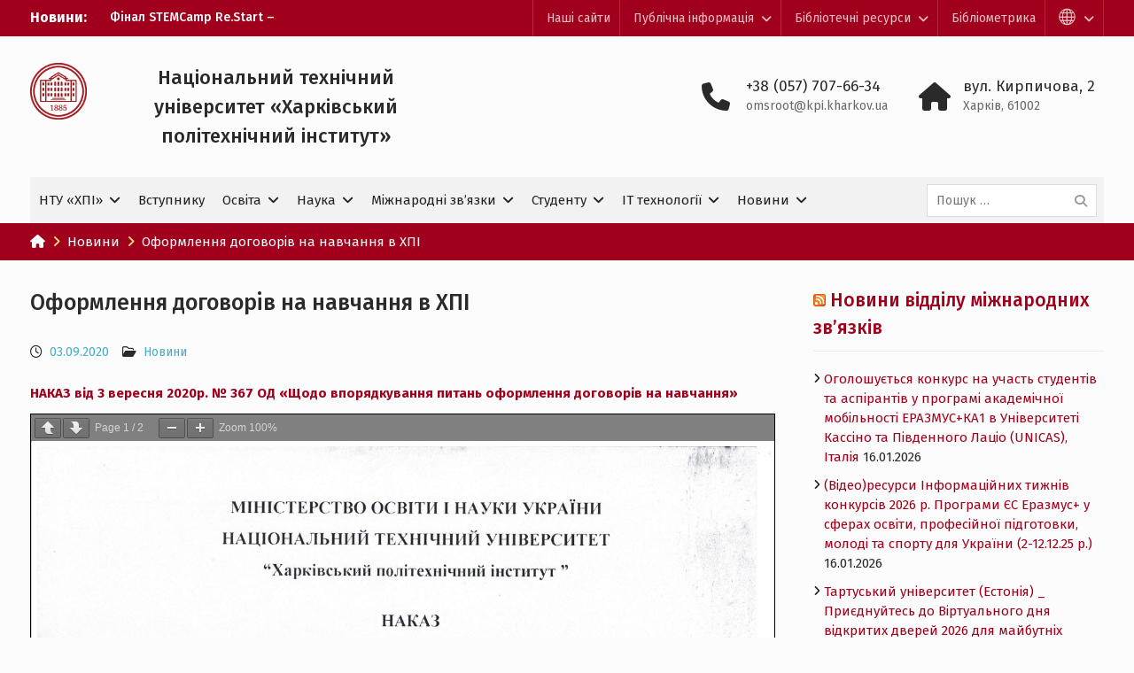

--- FILE ---
content_type: text/html; charset=UTF-8
request_url: https://www.kpi.kharkov.ua/ukr/2020/09/03/nakaz-367/
body_size: 23753
content:
<!DOCTYPE html> <html lang="uk"
    xmlns:og="http://opengraphprotocol.org/schema/"
    xmlns:fb="http://www.facebook.com/2008/fbml"><head>
	    <meta charset="UTF-8">
    <meta name="viewport" content="width=device-width, initial-scale=1">
    <link rel="profile" href="http://gmpg.org/xfn/11">
    <link rel="pingback" href="">
    
<title>Оформлення договорів на навчання в ХПІ &#8211; Національний технічний університет «Харківський політехнічний iнститут»</title>
<meta name='robots' content='max-image-preview:large' />
	<style>img:is([sizes="auto" i], [sizes^="auto," i]) { contain-intrinsic-size: 3000px 1500px }</style>
	<link rel='dns-prefetch' href='//fonts.googleapis.com' />
<link rel='dns-prefetch' href='//cdnjs.cloudflare.com' />
<link rel="alternate" type="application/rss+xml" title="Національний технічний університет «Харківський політехнічний iнститут» &raquo; стрічка" href="https://www.kpi.kharkov.ua/ukr/feed/" />
<link rel="alternate" type="application/rss+xml" title="Національний технічний університет «Харківський політехнічний iнститут» &raquo; Канал коментарів" href="https://www.kpi.kharkov.ua/ukr/comments/feed/" />
 
    <meta property="og:title" content="Оформлення договорів на навчання в ХПІ"/>
    <meta property="og:description" content=""/>
    <meta property="og:type" content="article"/>
    <meta property="og:url" content="https://www.kpi.kharkov.ua/ukr/2020/09/03/nakaz-367/"/>
    <meta property="og:site_name" content="Національний технічний університет «Харківський політехнічний iнститут»"/>
    <meta property="og:image" content="https://www.kpi.kharkov.ua/ukr/wp-content/uploads/sites/2/2020/05/SHA_7306-1024x683.jpg"/>
 
<script type="text/javascript">
/* <![CDATA[ */
window._wpemojiSettings = {"baseUrl":"https:\/\/s.w.org\/images\/core\/emoji\/16.0.1\/72x72\/","ext":".png","svgUrl":"https:\/\/s.w.org\/images\/core\/emoji\/16.0.1\/svg\/","svgExt":".svg","source":{"concatemoji":"https:\/\/www.kpi.kharkov.ua\/ukr\/wp-includes\/js\/wp-emoji-release.min.js?ver=6.8.3"}};
/*! This file is auto-generated */
!function(s,n){var o,i,e;function c(e){try{var t={supportTests:e,timestamp:(new Date).valueOf()};sessionStorage.setItem(o,JSON.stringify(t))}catch(e){}}function p(e,t,n){e.clearRect(0,0,e.canvas.width,e.canvas.height),e.fillText(t,0,0);var t=new Uint32Array(e.getImageData(0,0,e.canvas.width,e.canvas.height).data),a=(e.clearRect(0,0,e.canvas.width,e.canvas.height),e.fillText(n,0,0),new Uint32Array(e.getImageData(0,0,e.canvas.width,e.canvas.height).data));return t.every(function(e,t){return e===a[t]})}function u(e,t){e.clearRect(0,0,e.canvas.width,e.canvas.height),e.fillText(t,0,0);for(var n=e.getImageData(16,16,1,1),a=0;a<n.data.length;a++)if(0!==n.data[a])return!1;return!0}function f(e,t,n,a){switch(t){case"flag":return n(e,"\ud83c\udff3\ufe0f\u200d\u26a7\ufe0f","\ud83c\udff3\ufe0f\u200b\u26a7\ufe0f")?!1:!n(e,"\ud83c\udde8\ud83c\uddf6","\ud83c\udde8\u200b\ud83c\uddf6")&&!n(e,"\ud83c\udff4\udb40\udc67\udb40\udc62\udb40\udc65\udb40\udc6e\udb40\udc67\udb40\udc7f","\ud83c\udff4\u200b\udb40\udc67\u200b\udb40\udc62\u200b\udb40\udc65\u200b\udb40\udc6e\u200b\udb40\udc67\u200b\udb40\udc7f");case"emoji":return!a(e,"\ud83e\udedf")}return!1}function g(e,t,n,a){var r="undefined"!=typeof WorkerGlobalScope&&self instanceof WorkerGlobalScope?new OffscreenCanvas(300,150):s.createElement("canvas"),o=r.getContext("2d",{willReadFrequently:!0}),i=(o.textBaseline="top",o.font="600 32px Arial",{});return e.forEach(function(e){i[e]=t(o,e,n,a)}),i}function t(e){var t=s.createElement("script");t.src=e,t.defer=!0,s.head.appendChild(t)}"undefined"!=typeof Promise&&(o="wpEmojiSettingsSupports",i=["flag","emoji"],n.supports={everything:!0,everythingExceptFlag:!0},e=new Promise(function(e){s.addEventListener("DOMContentLoaded",e,{once:!0})}),new Promise(function(t){var n=function(){try{var e=JSON.parse(sessionStorage.getItem(o));if("object"==typeof e&&"number"==typeof e.timestamp&&(new Date).valueOf()<e.timestamp+604800&&"object"==typeof e.supportTests)return e.supportTests}catch(e){}return null}();if(!n){if("undefined"!=typeof Worker&&"undefined"!=typeof OffscreenCanvas&&"undefined"!=typeof URL&&URL.createObjectURL&&"undefined"!=typeof Blob)try{var e="postMessage("+g.toString()+"("+[JSON.stringify(i),f.toString(),p.toString(),u.toString()].join(",")+"));",a=new Blob([e],{type:"text/javascript"}),r=new Worker(URL.createObjectURL(a),{name:"wpTestEmojiSupports"});return void(r.onmessage=function(e){c(n=e.data),r.terminate(),t(n)})}catch(e){}c(n=g(i,f,p,u))}t(n)}).then(function(e){for(var t in e)n.supports[t]=e[t],n.supports.everything=n.supports.everything&&n.supports[t],"flag"!==t&&(n.supports.everythingExceptFlag=n.supports.everythingExceptFlag&&n.supports[t]);n.supports.everythingExceptFlag=n.supports.everythingExceptFlag&&!n.supports.flag,n.DOMReady=!1,n.readyCallback=function(){n.DOMReady=!0}}).then(function(){return e}).then(function(){var e;n.supports.everything||(n.readyCallback(),(e=n.source||{}).concatemoji?t(e.concatemoji):e.wpemoji&&e.twemoji&&(t(e.twemoji),t(e.wpemoji)))}))}((window,document),window._wpemojiSettings);
/* ]]> */
</script>
<style id='wp-emoji-styles-inline-css' type='text/css'>

	img.wp-smiley, img.emoji {
		display: inline !important;
		border: none !important;
		box-shadow: none !important;
		height: 1em !important;
		width: 1em !important;
		margin: 0 0.07em !important;
		vertical-align: -0.1em !important;
		background: none !important;
		padding: 0 !important;
	}
</style>
<link rel='stylesheet' id='wp-block-library-css' href='https://www.kpi.kharkov.ua/ukr/wp-includes/css/dist/block-library/style.min.css?ver=6.8.3' type='text/css' media='all' />
<style id='classic-theme-styles-inline-css' type='text/css'>
/*! This file is auto-generated */
.wp-block-button__link{color:#fff;background-color:#32373c;border-radius:9999px;box-shadow:none;text-decoration:none;padding:calc(.667em + 2px) calc(1.333em + 2px);font-size:1.125em}.wp-block-file__button{background:#32373c;color:#fff;text-decoration:none}
</style>
<link rel='stylesheet' id='gutenberg-pdfjs-css' href='https://www.kpi.kharkov.ua/ukr/wp-content/plugins/pdfjs-viewer-shortcode/inc/../blocks/dist/style.css?ver=2.2.2' type='text/css' media='all' />
<style id='pdfemb-pdf-embedder-viewer-style-inline-css' type='text/css'>
.wp-block-pdfemb-pdf-embedder-viewer{max-width:none}

</style>
<style id='global-styles-inline-css' type='text/css'>
:root{--wp--preset--aspect-ratio--square: 1;--wp--preset--aspect-ratio--4-3: 4/3;--wp--preset--aspect-ratio--3-4: 3/4;--wp--preset--aspect-ratio--3-2: 3/2;--wp--preset--aspect-ratio--2-3: 2/3;--wp--preset--aspect-ratio--16-9: 16/9;--wp--preset--aspect-ratio--9-16: 9/16;--wp--preset--color--black: #2a2a2a;--wp--preset--color--cyan-bluish-gray: #abb8c3;--wp--preset--color--white: #fcfcfc;--wp--preset--color--pale-pink: #f78da7;--wp--preset--color--vivid-red: #cf2e2e;--wp--preset--color--luminous-vivid-orange: #ff6900;--wp--preset--color--luminous-vivid-amber: #fcb900;--wp--preset--color--light-green-cyan: #7bdcb5;--wp--preset--color--vivid-green-cyan: #00d084;--wp--preset--color--pale-cyan-blue: #8ed1fc;--wp--preset--color--vivid-cyan-blue: #0693e3;--wp--preset--color--vivid-purple: #9b51e0;--wp--preset--color--red: #a0001b;--wp--preset--color--yellow: #fbb800;--wp--preset--color--gray: #6c6c6c;--wp--preset--color--blue: #3eb1c8;--wp--preset--color--navy-blue: #328895;--wp--preset--color--light-blue: #e2f8fc;--wp--preset--color--orange: #f96605;--wp--preset--color--green: #00a085;--wp--preset--gradient--vivid-cyan-blue-to-vivid-purple: linear-gradient(135deg,rgba(6,147,227,1) 0%,rgb(155,81,224) 100%);--wp--preset--gradient--light-green-cyan-to-vivid-green-cyan: linear-gradient(135deg,rgb(122,220,180) 0%,rgb(0,208,130) 100%);--wp--preset--gradient--luminous-vivid-amber-to-luminous-vivid-orange: linear-gradient(135deg,rgba(252,185,0,1) 0%,rgba(255,105,0,1) 100%);--wp--preset--gradient--luminous-vivid-orange-to-vivid-red: linear-gradient(135deg,rgba(255,105,0,1) 0%,rgb(207,46,46) 100%);--wp--preset--gradient--very-light-gray-to-cyan-bluish-gray: linear-gradient(135deg,rgb(238,238,238) 0%,rgb(169,184,195) 100%);--wp--preset--gradient--cool-to-warm-spectrum: linear-gradient(135deg,rgb(74,234,220) 0%,rgb(151,120,209) 20%,rgb(207,42,186) 40%,rgb(238,44,130) 60%,rgb(251,105,98) 80%,rgb(254,248,76) 100%);--wp--preset--gradient--blush-light-purple: linear-gradient(135deg,rgb(255,206,236) 0%,rgb(152,150,240) 100%);--wp--preset--gradient--blush-bordeaux: linear-gradient(135deg,rgb(254,205,165) 0%,rgb(254,45,45) 50%,rgb(107,0,62) 100%);--wp--preset--gradient--luminous-dusk: linear-gradient(135deg,rgb(255,203,112) 0%,rgb(199,81,192) 50%,rgb(65,88,208) 100%);--wp--preset--gradient--pale-ocean: linear-gradient(135deg,rgb(255,245,203) 0%,rgb(182,227,212) 50%,rgb(51,167,181) 100%);--wp--preset--gradient--electric-grass: linear-gradient(135deg,rgb(202,248,128) 0%,rgb(113,206,126) 100%);--wp--preset--gradient--midnight: linear-gradient(135deg,rgb(2,3,129) 0%,rgb(40,116,252) 100%);--wp--preset--font-size--small: 13px;--wp--preset--font-size--medium: 20px;--wp--preset--font-size--large: 30px;--wp--preset--font-size--x-large: 42px;--wp--preset--font-size--normal: 14px;--wp--preset--font-size--huge: 36px;--wp--preset--spacing--20: 0.44rem;--wp--preset--spacing--30: 0.67rem;--wp--preset--spacing--40: 1rem;--wp--preset--spacing--50: 1.5rem;--wp--preset--spacing--60: 2.25rem;--wp--preset--spacing--70: 3.38rem;--wp--preset--spacing--80: 5.06rem;--wp--preset--shadow--natural: 6px 6px 9px rgba(0, 0, 0, 0.2);--wp--preset--shadow--deep: 12px 12px 50px rgba(0, 0, 0, 0.4);--wp--preset--shadow--sharp: 6px 6px 0px rgba(0, 0, 0, 0.2);--wp--preset--shadow--outlined: 6px 6px 0px -3px rgba(255, 255, 255, 1), 6px 6px rgba(0, 0, 0, 1);--wp--preset--shadow--crisp: 6px 6px 0px rgba(0, 0, 0, 1);}:where(.is-layout-flex){gap: 0.5em;}:where(.is-layout-grid){gap: 0.5em;}body .is-layout-flex{display: flex;}.is-layout-flex{flex-wrap: wrap;align-items: center;}.is-layout-flex > :is(*, div){margin: 0;}body .is-layout-grid{display: grid;}.is-layout-grid > :is(*, div){margin: 0;}:where(.wp-block-columns.is-layout-flex){gap: 2em;}:where(.wp-block-columns.is-layout-grid){gap: 2em;}:where(.wp-block-post-template.is-layout-flex){gap: 1.25em;}:where(.wp-block-post-template.is-layout-grid){gap: 1.25em;}.has-black-color{color: var(--wp--preset--color--black) !important;}.has-cyan-bluish-gray-color{color: var(--wp--preset--color--cyan-bluish-gray) !important;}.has-white-color{color: var(--wp--preset--color--white) !important;}.has-pale-pink-color{color: var(--wp--preset--color--pale-pink) !important;}.has-vivid-red-color{color: var(--wp--preset--color--vivid-red) !important;}.has-luminous-vivid-orange-color{color: var(--wp--preset--color--luminous-vivid-orange) !important;}.has-luminous-vivid-amber-color{color: var(--wp--preset--color--luminous-vivid-amber) !important;}.has-light-green-cyan-color{color: var(--wp--preset--color--light-green-cyan) !important;}.has-vivid-green-cyan-color{color: var(--wp--preset--color--vivid-green-cyan) !important;}.has-pale-cyan-blue-color{color: var(--wp--preset--color--pale-cyan-blue) !important;}.has-vivid-cyan-blue-color{color: var(--wp--preset--color--vivid-cyan-blue) !important;}.has-vivid-purple-color{color: var(--wp--preset--color--vivid-purple) !important;}.has-black-background-color{background-color: var(--wp--preset--color--black) !important;}.has-cyan-bluish-gray-background-color{background-color: var(--wp--preset--color--cyan-bluish-gray) !important;}.has-white-background-color{background-color: var(--wp--preset--color--white) !important;}.has-pale-pink-background-color{background-color: var(--wp--preset--color--pale-pink) !important;}.has-vivid-red-background-color{background-color: var(--wp--preset--color--vivid-red) !important;}.has-luminous-vivid-orange-background-color{background-color: var(--wp--preset--color--luminous-vivid-orange) !important;}.has-luminous-vivid-amber-background-color{background-color: var(--wp--preset--color--luminous-vivid-amber) !important;}.has-light-green-cyan-background-color{background-color: var(--wp--preset--color--light-green-cyan) !important;}.has-vivid-green-cyan-background-color{background-color: var(--wp--preset--color--vivid-green-cyan) !important;}.has-pale-cyan-blue-background-color{background-color: var(--wp--preset--color--pale-cyan-blue) !important;}.has-vivid-cyan-blue-background-color{background-color: var(--wp--preset--color--vivid-cyan-blue) !important;}.has-vivid-purple-background-color{background-color: var(--wp--preset--color--vivid-purple) !important;}.has-black-border-color{border-color: var(--wp--preset--color--black) !important;}.has-cyan-bluish-gray-border-color{border-color: var(--wp--preset--color--cyan-bluish-gray) !important;}.has-white-border-color{border-color: var(--wp--preset--color--white) !important;}.has-pale-pink-border-color{border-color: var(--wp--preset--color--pale-pink) !important;}.has-vivid-red-border-color{border-color: var(--wp--preset--color--vivid-red) !important;}.has-luminous-vivid-orange-border-color{border-color: var(--wp--preset--color--luminous-vivid-orange) !important;}.has-luminous-vivid-amber-border-color{border-color: var(--wp--preset--color--luminous-vivid-amber) !important;}.has-light-green-cyan-border-color{border-color: var(--wp--preset--color--light-green-cyan) !important;}.has-vivid-green-cyan-border-color{border-color: var(--wp--preset--color--vivid-green-cyan) !important;}.has-pale-cyan-blue-border-color{border-color: var(--wp--preset--color--pale-cyan-blue) !important;}.has-vivid-cyan-blue-border-color{border-color: var(--wp--preset--color--vivid-cyan-blue) !important;}.has-vivid-purple-border-color{border-color: var(--wp--preset--color--vivid-purple) !important;}.has-vivid-cyan-blue-to-vivid-purple-gradient-background{background: var(--wp--preset--gradient--vivid-cyan-blue-to-vivid-purple) !important;}.has-light-green-cyan-to-vivid-green-cyan-gradient-background{background: var(--wp--preset--gradient--light-green-cyan-to-vivid-green-cyan) !important;}.has-luminous-vivid-amber-to-luminous-vivid-orange-gradient-background{background: var(--wp--preset--gradient--luminous-vivid-amber-to-luminous-vivid-orange) !important;}.has-luminous-vivid-orange-to-vivid-red-gradient-background{background: var(--wp--preset--gradient--luminous-vivid-orange-to-vivid-red) !important;}.has-very-light-gray-to-cyan-bluish-gray-gradient-background{background: var(--wp--preset--gradient--very-light-gray-to-cyan-bluish-gray) !important;}.has-cool-to-warm-spectrum-gradient-background{background: var(--wp--preset--gradient--cool-to-warm-spectrum) !important;}.has-blush-light-purple-gradient-background{background: var(--wp--preset--gradient--blush-light-purple) !important;}.has-blush-bordeaux-gradient-background{background: var(--wp--preset--gradient--blush-bordeaux) !important;}.has-luminous-dusk-gradient-background{background: var(--wp--preset--gradient--luminous-dusk) !important;}.has-pale-ocean-gradient-background{background: var(--wp--preset--gradient--pale-ocean) !important;}.has-electric-grass-gradient-background{background: var(--wp--preset--gradient--electric-grass) !important;}.has-midnight-gradient-background{background: var(--wp--preset--gradient--midnight) !important;}.has-small-font-size{font-size: var(--wp--preset--font-size--small) !important;}.has-medium-font-size{font-size: var(--wp--preset--font-size--medium) !important;}.has-large-font-size{font-size: var(--wp--preset--font-size--large) !important;}.has-x-large-font-size{font-size: var(--wp--preset--font-size--x-large) !important;}
:where(.wp-block-post-template.is-layout-flex){gap: 1.25em;}:where(.wp-block-post-template.is-layout-grid){gap: 1.25em;}
:where(.wp-block-columns.is-layout-flex){gap: 2em;}:where(.wp-block-columns.is-layout-grid){gap: 2em;}
:root :where(.wp-block-pullquote){font-size: 1.5em;line-height: 1.6;}
</style>
<link rel='stylesheet' id='vslm-style-css' href='https://www.kpi.kharkov.ua/ukr/wp-content/plugins/very-simple-link-manager/css/vslm-style.min.css?ver=6.8.3' type='text/css' media='all' />
<link rel='stylesheet' id='dashicons-css' href='https://www.kpi.kharkov.ua/ukr/wp-includes/css/dashicons.min.css?ver=6.8.3' type='text/css' media='all' />
<link rel='stylesheet' id='university-hub-style-css' href='https://www.kpi.kharkov.ua/ukr/wp-content/themes/khpi-university-hub/style.css?ver=20240313-53516' type='text/css' media='all' />
<link rel='stylesheet' id='child-style-css' href='https://www.kpi.kharkov.ua/ukr/wp-content/themes/khpi-university-hub/style.css?ver=1736080858' type='text/css' media='all' />
<link rel='stylesheet' id='child-theme-style-css' href='https://www.kpi.kharkov.ua/ukr/wp-content/themes/khpi-university-hub/css/blocks.css?ver=1.0.0' type='text/css' media='all' />
<link rel='stylesheet' id='child-theme-google-fonts-css' href='https://fonts.googleapis.com/css2?family=Fira+Sans%3Aital%2Cwght%400%2C300%3B0%2C400%3B0%2C500%3B0%2C700%3B0%2C900%3B1%2C300%3B1%2C400%3B1%2C500%3B1%2C700%3B1%2C900&#038;display=swap&#038;ver=6.8.3' type='text/css' media='all' />
<link rel='stylesheet' id='fontawesome-css' href='https://cdnjs.cloudflare.com/ajax/libs/font-awesome/6.5.0/css/all.min.css?ver=6.5.0' type='text/css' media='all' />
<script type="text/javascript" src="https://www.kpi.kharkov.ua/ukr/wp-includes/js/jquery/jquery.min.js?ver=3.7.1" id="jquery-core-js"></script>
<script type="text/javascript" src="https://www.kpi.kharkov.ua/ukr/wp-includes/js/jquery/jquery-migrate.min.js?ver=3.4.1" id="jquery-migrate-js"></script>
<link rel="https://api.w.org/" href="https://www.kpi.kharkov.ua/ukr/wp-json/" /><link rel="alternate" title="JSON" type="application/json" href="https://www.kpi.kharkov.ua/ukr/wp-json/wp/v2/posts/19962" /><meta name="generator" content="WordPress 6.8.3" />
<link rel="canonical" href="https://www.kpi.kharkov.ua/ukr/2020/09/03/nakaz-367/" />
<link rel='shortlink' href='https://www.kpi.kharkov.ua/ukr/?p=19962' />
<link rel="alternate" title="oEmbed (JSON)" type="application/json+oembed" href="https://www.kpi.kharkov.ua/ukr/wp-json/oembed/1.0/embed?url=https%3A%2F%2Fwww.kpi.kharkov.ua%2Fukr%2F2020%2F09%2F03%2Fnakaz-367%2F" />
<link rel="alternate" title="oEmbed (XML)" type="text/xml+oembed" href="https://www.kpi.kharkov.ua/ukr/wp-json/oembed/1.0/embed?url=https%3A%2F%2Fwww.kpi.kharkov.ua%2Fukr%2F2020%2F09%2F03%2Fnakaz-367%2F&#038;format=xml" />
<meta name="theme-color" content="#a0001b">

<!-- Google tag (gtag.js) -->
<script async src="https://www.googletagmanager.com/gtag/js?id=G-S54LPKFGM1"></script>
<script>
  window.dataLayer = window.dataLayer || [];
  function gtag(){dataLayer.push(arguments);}
  gtag('js', new Date());

  gtag('config', 'G-S54LPKFGM1');
</script>

<meta name="generator" content="speculation-rules 1.6.0">
<link rel="icon" href="https://www.kpi.kharkov.ua/ukr/wp-content/uploads/sites/2/2018/02/logo.png" sizes="32x32" />
<link rel="icon" href="https://www.kpi.kharkov.ua/ukr/wp-content/uploads/sites/2/2018/02/logo.png" sizes="192x192" />
<link rel="apple-touch-icon" href="https://www.kpi.kharkov.ua/ukr/wp-content/uploads/sites/2/2018/02/logo.png" />
<meta name="msapplication-TileImage" content="https://www.kpi.kharkov.ua/ukr/wp-content/uploads/sites/2/2018/02/logo.png" />
		<style type="text/css" id="wp-custom-css">
			.main-navigation ul ul {
    min-width: 305px;
}



.home-section-latest-news .latest-news-item img {
    width: 100%;
    aspect-ratio: 4 / 3;
    object-fit: cover;
}
 

.home-section-news-and-events .news-post img {
    width: 100%;
    aspect-ratio: 3 / 2;
    object-fit: cover;
}


/* Google пошук */
.gsc-search-button-v2,
.gsc-search-button-v2:hover,
.gsc-search-button-v2:focus {
    height: 38px !important;
}

.gsc-search-button-v2 {
    padding: 3px 30px !important;
    margin-top: 0px !important;
}

input.gsc-input,
.gsc-input-box,
.gsc-input-box-hover,
.gsc-input-box-focus {
    font-size: 16px !important;
}

.gs-webResult.gs-result a.gs-title:link,
.gs-webResult.gs-result a.gs-title:link b,
.gs-imageResult a.gs-title:link,
.gs-imageResult a.gs-title:link b {
    font-size: 20px;
}

.gsc-control-cse {
    font-family: 'Fira Sans', Geneva, sans-serif !important;
    background-color: transparent !important;
    font-size: 15px !important;
}

.gsc-webResult.gsc-result,
.gsc-results .gsc-imageResult {
    background-color: transparent !important;
    border: none !important;
}

.gsc-control-cse {
    border: none;
}

.gsc-control-cse td,
.gsc-control-cse th {
    border: none;
}

.gsc-control-cse table {
    margin-bottom: 0;
}

.gs-bidi-start-align.gs-snippet {
    font-size: 15px;
    font-family: "Fira Sans", sans-serif;
}

.gs-bidi-start-align.gs-snippet b {
    font-weight: 500 !important;
}



/* Іконка для зовнішніх посилань */
.external-link a::after {
    font-family: 'Font Awesome 6 Free';
    font-weight: 600;
    content: '\f08e';
    margin-left: 4px;
    font-size: 0.4em;
    vertical-align: super;
}

/* Ректорат */
.entry-classic-r div {
    grid-row: 1 / 3;
}

.entry-classic-r {
    display: grid;
    grid-template-columns: auto 1fr;
    grid-template-rows: auto 1fr;
    align-items: self-start;
	  padding-bottom: 15px; 
}

.entry-classic-r span {
    grid-column: 1;
    grid-row: span 2;
}

.entry-classic-r h2 {
    grid-column: 2;
    grid-row: 1;
}

.entry-classic-r p {
    grid-column: 2;
    grid-row: 2;
    align-self: self-start;
}

@media (max-width: 500px) {
    .entry-classic-r span {
        grid-column: span 2;
        grid-row: 1;
        justify-self: center;
    }
    .entry-classic-r h2 {
        grid-row: 2;
    }
    .entry-classic-r p {
        grid-row: 3;
    }
	
	.entry-classic-r div {
        grid-row: 1;
				grid-column: 1 / 3;
    }		
}

/* Назва вишу в шапці */
.site-title {
    font-size: 22px;
    text-align: center;
    max-width: 397px;
}

@media only screen and (max-width: 1000px) {
    .site-title {
        font-size: 18px;
        max-width: 325px;
    }
}

@media only screen and (max-width: 640px) {
    .site-title {
        margin: 0 auto;
    }
}		</style>
		</head>

<body class="wp-singular post-template-default single single-post postid-19962 single-format-standard wp-custom-logo wp-embed-responsive wp-theme-university-hub wp-child-theme-khpi-university-hub theme-light-alternative group-blog global-layout-right-sidebar slider-disabled">

	
	    <div id="page" class="hfeed site">
    <a class="skip-link screen-reader-text" href="#content">Перейти до вмісту</a>
    		<div id="tophead">
			<div class="container">
									<div class="top-news">
						<span class="top-news-title">
												Новини:						</span>
								<div id="news-ticker">
			<div class="news-ticker-inner-wrap">
									<div class="list">
						<a href="https://www.kpi.kharkov.ua/ukr/2026/01/14/final-stemcamp-re-start-harkivski-shkolyari-predstavyly-10-unikalnyh-proyektiv/">Фінал STEMCamp Re.Start – Харківські школярі представили 10 унікальних проєктів</a>
					</div>
									<div class="list">
						<a href="https://www.kpi.kharkov.ua/ukr/2026/01/14/hpi-u-top-3-ukrayiny-za-rezultatamy-naukovyh-vidboriv-mon/">ХПІ – у топ-3  України за результатами наукових відборів МОН</a>
					</div>
									<div class="list">
						<a href="https://www.kpi.kharkov.ua/ukr/2026/01/12/kanikuly-shho-nadyhayut-kahoot-viktoryny-vid-hpi/">Канікули, що надихають: Kahoot-вікторини від ХПІ</a>
					</div>
									<div class="list">
						<a href="https://www.kpi.kharkov.ua/ukr/2026/01/08/hpi-vidkryv-zymovyj-stemcamp-re-start-dlya-shkolyariv/">ХПІ відкрив зимовий STEMCamp Re.Start для школярів</a>
					</div>
									<div class="list">
						<a href="https://www.kpi.kharkov.ua/ukr/2026/01/07/hpi-formuye-majbutnye-tsyfrovoyi-ukrayiny-na-tech-unity-clusters-forum/">ХПІ формує майбутнє цифрової України на Tech Unity: Clusters Forum</a>
					</div>
							</div> <!-- .news-ticker-inner-wrap -->
		</div><!-- #news-ticker -->
							</div> <!-- #top-news -->
				
				
									<div id="top-nav">
						<div class="menu-wrapper">
							<button id="top-menu-toggle" class="menu-toggle" aria-controls="top-menu" aria-expanded="false">
								<i class="fa fa-bars"></i>
			          			<i class="fa fa-close"></i>
					    		<span class="menu-label">Лінки і мови</span>
					    	</button>

							<div class="menu-inside-wrapper">
								<nav id="site-top-navigation" class="top-navigation" role="navigation">
									<div class="menu-top_menu-container"><ul id="top-menu" class="menu"><li id="menu-item-7459" class="menu-item menu-item-type-custom menu-item-object-custom menu-item-7459"><a href="/ukr/sajti/">Наші сайти</a></li>
<li id="menu-item-7476" class="menu-item menu-item-type-custom menu-item-object-custom menu-item-has-children menu-item-7476"><a href="http://www.kpi.kharkov.ua/ukr/dostup-do-publichnoyi-informatsiyi/">Публічна інформація</a>
<ul class="sub-menu">
	<li id="menu-item-7477" class="menu-item menu-item-type-post_type menu-item-object-page menu-item-7477"><a href="https://www.kpi.kharkov.ua/ukr/dostup-do-publichnoyi-informatsiyi/">Доступ до публічної інформації</a></li>
	<li id="menu-item-7478" class="menu-item menu-item-type-post_type menu-item-object-page menu-item-7478"><a href="https://www.kpi.kharkov.ua/ukr/dostup-do-publichnoyi-informatsiyi/protidiya-koruptsiyi/">Протидія корупції</a></li>
	<li id="menu-item-7479" class="menu-item menu-item-type-post_type menu-item-object-page menu-item-7479"><a href="https://www.kpi.kharkov.ua/ukr/dostup-do-publichnoyi-informatsiyi/grafik-osobistogo-prijomu-gromadyan/">Графік особистого прийому громадян</a></li>
	<li id="menu-item-7480" class="external-link menu-item menu-item-type-custom menu-item-object-custom menu-item-7480"><a target="_blank" href="http://public.kpi.kharkov.ua/">Інформація про діяльність вузу</a></li>
	<li id="menu-item-31893" class="external-link menu-item menu-item-type-custom menu-item-object-custom menu-item-31893"><a target="_blank" href="https://forms.office.com/Pages/ResponsePage.aspx?id=86sRJmVHO0iDWCnUTyDMYO5TKtzzcQBJpnHQVPzino9UOUc0SFdWMUFORjZRUDkxM0ZUSkhKWEZSMS4u">Скринька довіри</a></li>
</ul>
</li>
<li id="menu-item-7481" class="menu-item menu-item-type-custom menu-item-object-custom menu-item-has-children menu-item-7481"><a href="http://library.kpi.kharkov.ua/">Бібліотечні ресурси</a>
<ul class="sub-menu">
	<li id="menu-item-7482" class="external-link menu-item menu-item-type-custom menu-item-object-custom menu-item-7482"><a target="_blank" href="http://library.kpi.kharkov.ua/">Науково-технічна бібліотека</a></li>
	<li id="menu-item-7483" class="external-link menu-item menu-item-type-custom menu-item-object-custom menu-item-7483"><a target="_blank" href="http://library.kpi.kharkov.ua/scripts/irbis64r_01/cgiirbis_64.exe?C21COM=F&#038;I21DBN=BOOK&#038;P21DBN=BOOK&#038;LNG=uk">Електронний каталог</a></li>
	<li id="menu-item-7484" class="external-link menu-item menu-item-type-custom menu-item-object-custom menu-item-7484"><a target="_blank" href="http://repository.kpi.kharkov.ua/">Цифровий репозиторій</a></li>
	<li id="menu-item-11136" class="external-link menu-item menu-item-type-custom menu-item-object-custom menu-item-11136"><a target="_blank" href="http://library.kpi.kharkov.ua/uk/question_men">Віртуальна довідкова служба</a></li>
	<li id="menu-item-11180" class="external-link menu-item menu-item-type-custom menu-item-object-custom menu-item-11180"><a target="_blank" href="http://library.kpi.kharkov.ua/uk/magazines_newsletters">Видання НТУ &#8220;ХПІ&#8221;</a></li>
</ul>
</li>
<li id="menu-item-11068" class="menu-item menu-item-type-post_type menu-item-object-page menu-item-11068"><a href="https://www.kpi.kharkov.ua/ukr/bibliometrika-ukrayinskoyi-nauki/">Бібліометрика</a></li>
<li id="menu-item-24125" class="menu-item menu-item-type-custom menu-item-object-custom menu-item-has-children menu-item-24125"><a href="#"><span class="dashicons dashicons-admin-site-alt3"></span></a>
<ul class="sub-menu">
	<li id="menu-item-17821" class="menu-item menu-item-type-custom menu-item-object-custom menu-item-17821"><a href="/eng/">ENGLISH</a></li>
	<li id="menu-item-17822" class="menu-item menu-item-type-custom menu-item-object-custom menu-item-17822"><a href="https://web.kpi.kharkov.ua/french/">FRANÇAIS</a></li>
	<li id="menu-item-17823" class="menu-item menu-item-type-custom menu-item-object-custom menu-item-17823"><a href="http://web.kpi.kharkov.ua/turkish/">TÜRK</a></li>
</ul>
</li>
</ul></div>								</nav><!-- #site-navigation -->
							</div><!-- .menu-inside-wrapper -->

						</div><!-- .menu-wrapper -->
					</div> <!-- #top-nav -->
							</div> <!-- .container -->
		</div><!--  #tophead -->
		<header id="masthead" class="site-header" role="banner"><div class="container">			    <div class="site-branding">

			<a href="https://www.kpi.kharkov.ua/ukr/" class="custom-logo-link" rel="home"><img width="385" height="385" src="https://www.kpi.kharkov.ua/ukr/wp-content/uploads/sites/2/2025/01/logo-ua-r.png" class="custom-logo" alt="Національний технічний університет «Харківський політехнічний iнститут»" decoding="async" fetchpriority="high" srcset="https://www.kpi.kharkov.ua/ukr/wp-content/uploads/sites/2/2025/01/logo-ua-r.png 385w, https://www.kpi.kharkov.ua/ukr/wp-content/uploads/sites/2/2025/01/logo-ua-r-300x300.png 300w, https://www.kpi.kharkov.ua/ukr/wp-content/uploads/sites/2/2025/01/logo-ua-r-150x150.png 150w" sizes="(max-width: 385px) 100vw, 385px" /></a>
													<div id="site-identity">
																		<p class="site-title"><a href="https://www.kpi.kharkov.ua/ukr/" rel="home">Національний технічний університет «Харківський політехнічний iнститут»</a></p>
																						<p class="site-description"></p>
									</div><!-- #site-identity -->
				    </div><!-- .site-branding -->
	    		<div id="quick-contact">
							<ul>
											<li class="quick-call-info">
							<a class="quick-call" href="tel:380577076634">+38 (057) 707-66-34</a>
							<a  class="quick-email" href="mailto:omsroot@kpi.kharkov.ua">&#111;msroot&#064;k&#112;i.kh&#097;r&#107;ov&#046;ua</a>
						</li>
																<li class="quick-address-info">
						<span class="main-address">вул. Кирпичова, 2</span>
						<span class="sub-address">Харків, 61002</span>
						</li>
									</ul>
					</div><!-- #quick-contact -->

	    <div id="main-nav">
	    	<div class="menu-wrapper">
	    		<button id="menu-toggle" class="menu-toggle" aria-controls="main-menu" aria-expanded="false">
					<i class="fa fa-bars"></i>
          			<i class="fa fa-close"></i>
		    		<span class="menu-label">Меню</span>
		    	</button>

				<div class="menu-inside-wrapper">
					 <nav id="site-navigation" class="main-navigation" role="navigation">
						<div class="menu-main-container"><ul id="primary-menu" class="menu"><li id="menu-item-24" class="menu-item menu-item-type-post_type menu-item-object-page menu-item-has-children menu-item-24"><a href="https://www.kpi.kharkov.ua/ukr/ntu-hpi/">НТУ «ХПІ»</a>
<ul class="sub-menu">
	<li id="menu-item-96" class="menu-item menu-item-type-post_type menu-item-object-page menu-item-96"><a href="https://www.kpi.kharkov.ua/ukr/ntu-hpi/rektorat/">Ректорат</a></li>
	<li id="menu-item-10720" class="menu-item menu-item-type-post_type menu-item-object-page menu-item-10720"><a href="https://www.kpi.kharkov.ua/ukr/ntu-hpi/struktura-universytetu/">Структура університету</a></li>
	<li id="menu-item-24783" class="menu-item menu-item-type-custom menu-item-object-custom menu-item-24783"><a href="/ukr/category/rejtingi/">‎Рейтинги університету‎</a></li>
	<li id="menu-item-29589" class="menu-item menu-item-type-post_type menu-item-object-page menu-item-29589"><a href="https://www.kpi.kharkov.ua/ukr/ntu-hpi/tsili-stalogo-rozvytku-universytetu/">Цілі сталого розвитку</a></li>
	<li id="menu-item-16985" class="menu-item menu-item-type-post_type menu-item-object-page menu-item-16985"><a href="https://www.kpi.kharkov.ua/ukr/ntu-hpi/mission/">Місія та бачення</a></li>
	<li id="menu-item-16984" class="menu-item menu-item-type-post_type menu-item-object-page menu-item-16984"><a href="https://www.kpi.kharkov.ua/ukr/ntu-hpi/strategichnyj-plan-rozvytku-ntu-hpi-na-2019-2025-roky/">Стратегічний план розвитку</a></li>
	<li id="menu-item-4888" class="menu-item menu-item-type-post_type menu-item-object-page menu-item-4888"><a href="https://www.kpi.kharkov.ua/ukr/ntu-hpi/naglyadova-rada/">Наглядова рада</a></li>
	<li id="menu-item-7497" class="menu-item menu-item-type-post_type menu-item-object-page menu-item-7497"><a href="https://www.kpi.kharkov.ua/ukr/ntu-hpi/plata-za-pidgotovchi-kursi/">Підготовчі курси</a></li>
	<li id="menu-item-1566" class="menu-item menu-item-type-post_type menu-item-object-page menu-item-1566"><a href="https://www.kpi.kharkov.ua/ukr/ntu-hpi/profspilkova-organizatsiya-spivrobitnikiv/">Профспілка спiвробiтникiв</a></li>
	<li id="menu-item-7503" class="external-link menu-item menu-item-type-custom menu-item-object-custom menu-item-7503"><a target="_blank" href="http://alumni.kpi.kharkov.ua/">Асоціація випускників</a></li>
	<li id="menu-item-371" class="menu-item menu-item-type-post_type menu-item-object-page menu-item-371"><a href="https://www.kpi.kharkov.ua/ukr/ntu-hpi/muzej/">Музей</a></li>
	<li id="menu-item-91" class="menu-item menu-item-type-post_type menu-item-object-page menu-item-91"><a href="https://www.kpi.kharkov.ua/ukr/ntu-hpi/istoriya-universitetu/">Історія університету</a></li>
	<li id="menu-item-7500" class="menu-item menu-item-type-post_type menu-item-object-page menu-item-7500"><a href="https://www.kpi.kharkov.ua/ukr/ntu-hpi/kontakti/">Контакти</a></li>
</ul>
</li>
<li id="menu-item-992" class="menu-item menu-item-type-custom menu-item-object-custom menu-item-992"><a href="https://vstup.kpi.kharkov.ua/">Вступнику</a></li>
<li id="menu-item-23" class="menu-item menu-item-type-post_type menu-item-object-page menu-item-has-children menu-item-23"><a href="https://www.kpi.kharkov.ua/ukr/osvita/">Освіта</a>
<ul class="sub-menu">
	<li id="menu-item-103" class="menu-item menu-item-type-post_type menu-item-object-page menu-item-103"><a href="https://www.kpi.kharkov.ua/ukr/osvita/fakulteti/">Iнститути та кафедри</a></li>
	<li id="menu-item-33256" class="external-link menu-item menu-item-type-post_type menu-item-object-page menu-item-33256"><a target="_blank" href="https://www.kpi.kharkov.ua/ukr/dvv/">Дисципліни вільного вибору</a></li>
	<li id="menu-item-11085" class="external-link menu-item menu-item-type-post_type menu-item-object-page menu-item-11085"><a target="_blank" href="https://blogs.kpi.kharkov.ua/v2/nv/?page_id=64">Спеціальності та освітні програми</a></li>
	<li id="menu-item-102" class="external-link menu-item menu-item-type-post_type menu-item-object-page menu-item-102"><a target="_blank" href="https://www.kpi.kharkov.ua/ukr/osvita/rozklad-zanyat/">Розклад навчальних занять</a></li>
	<li id="menu-item-7884" class="external-link menu-item menu-item-type-post_type menu-item-object-page menu-item-7884"><a target="_blank" href="http://blogs.kpi.kharkov.ua/v2/nv/">Навчальний відділ</a></li>
	<li id="menu-item-697" class="menu-item menu-item-type-post_type menu-item-object-page menu-item-697"><a href="https://www.kpi.kharkov.ua/ukr/osvita/rivni-pidgotovki/">Рівні підготовки</a></li>
	<li id="menu-item-99" class="menu-item menu-item-type-post_type menu-item-object-page menu-item-99"><a href="https://www.kpi.kharkov.ua/ukr/osvita/distantsijna-osvita/">Дистанційна освіта</a></li>
	<li id="menu-item-17045" class="menu-item menu-item-type-post_type menu-item-object-page menu-item-17045"><a href="https://www.kpi.kharkov.ua/ukr/osvita/rozglyad-skarg-zdobuvachiv-osvity-2/">Розгляд скарг здобувачів освіти</a></li>
	<li id="menu-item-20017" class="menu-item menu-item-type-post_type menu-item-object-page menu-item-20017"><a href="https://www.kpi.kharkov.ua/ukr/osvita/navchalno-metodychnyj-viddil-dogovirnoyi-i-praktychnoyi-pidgotovky/">Навчально-методичний відділ договірної і практичної підготовки</a></li>
	<li id="menu-item-33300" class="menu-item menu-item-type-post_type menu-item-object-page menu-item-33300"><a href="https://www.kpi.kharkov.ua/ukr/osvita/yakist-osviti-v-universiteti-2/">Якість освіти в університеті</a></li>
	<li id="menu-item-18817" class="external-link menu-item menu-item-type-custom menu-item-object-custom menu-item-18817"><a target="_blank" href="http://blogs.kpi.kharkov.ua/v2/metodotdel/">Методичний відділ</a></li>
	<li id="menu-item-34191" class="external-link menu-item menu-item-type-custom menu-item-object-custom menu-item-34191"><a target="_blank" href="https://blogs.kpi.kharkov.ua/v2/metodotdel/osvita/mizhnarodna-akredytatsiya/">Міжнародна акредитація</a></li>
</ul>
</li>
<li id="menu-item-22" class="menu-item menu-item-type-post_type menu-item-object-page menu-item-has-children menu-item-22"><a href="https://www.kpi.kharkov.ua/ukr/nauka/">Наука</a>
<ul class="sub-menu">
	<li id="menu-item-32156" class="external-link menu-item menu-item-type-custom menu-item-object-custom menu-item-32156"><a target="_blank" href="https://ndch.kpi.kharkov.ua/">Науково-дослідна частина</a></li>
	<li id="menu-item-549" class="external-link menu-item menu-item-type-custom menu-item-object-custom menu-item-549"><a target="_blank" href="http://blogs.kpi.kharkov.ua/v2/vr/">Вчена рада</a></li>
	<li id="menu-item-2607" class="external-link menu-item menu-item-type-post_type menu-item-object-page menu-item-2607"><a target="_blank" href="https://www.kpi.kharkov.ua/ukr/nauka/rada-molodih-vchenih/">Рада Молодих вчених</a></li>
	<li id="menu-item-115" class="menu-item menu-item-type-post_type menu-item-object-page menu-item-115"><a href="https://www.kpi.kharkov.ua/ukr/nauka/doktorantura-i-aspirantura/">Докторантура і аспірантура</a></li>
	<li id="menu-item-528" class="menu-item menu-item-type-post_type menu-item-object-page menu-item-528"><a href="https://www.kpi.kharkov.ua/ukr/nauka/natsionalne-nadbannya-ukrayini/">Нацiональне надбання України</a></li>
	<li id="menu-item-594" class="menu-item menu-item-type-custom menu-item-object-custom menu-item-has-children menu-item-594"><a href="#">Наукові журнали та збірки</a>
	<ul class="sub-menu">
		<li id="menu-item-599" class="external-link menu-item menu-item-type-post_type menu-item-object-page menu-item-599"><a target="_blank" href="https://ndch.kpi.kharkov.ua/naukovi-zhurnali/">Наукові журнали НТУ «ХПI»</a></li>
		<li id="menu-item-604" class="external-link menu-item menu-item-type-post_type menu-item-object-page menu-item-604"><a target="_blank" href="https://ndch.kpi.kharkov.ua/zbirki-naukovih-prats/">Збiрки наукових праць</a></li>
		<li id="menu-item-28477" class="external-link menu-item menu-item-type-custom menu-item-object-custom menu-item-28477"><a target="_blank" href="https://ndch.kpi.kharkov.ua/visnik-ntu-hpi/">Вісники НТУ “ХПІ”</a></li>
		<li id="menu-item-36147" class="menu-item menu-item-type-post_type menu-item-object-page menu-item-36147"><a href="https://www.kpi.kharkov.ua/ukr/nauka/naukovi-zhurnali-ta-zbirki/ofitsijni-zvernennya/">Офіційні звернення</a></li>
	</ul>
</li>
	<li id="menu-item-21838" class="menu-item menu-item-type-post_type menu-item-object-page menu-item-21838"><a href="https://www.kpi.kharkov.ua/ukr/nauka/yevropejskyj-osvitno-naukovo-tehnologichnyj-tsentr-2/">Європейський освітньо-науково-технологічний центр</a></li>
	<li id="menu-item-3335" class="external-link menu-item menu-item-type-post_type menu-item-object-page menu-item-3335"><a target="_blank" href="https://www.kpi.kharkov.ua/ukr/nauka/patenti/">Патенти</a></li>
	<li id="menu-item-116" class="menu-item menu-item-type-post_type menu-item-object-page menu-item-116"><a href="https://www.kpi.kharkov.ua/ukr/nauka/naukovi-doslidzhennya/">Наукові дослідження</a></li>
	<li id="menu-item-11137" class="external-link menu-item menu-item-type-post_type menu-item-object-page menu-item-11137"><a target="_blank" href="http://library.kpi.kharkov.ua">Науково-Технічна Бібліотека</a></li>
</ul>
</li>
<li id="menu-item-21" class="menu-item menu-item-type-post_type menu-item-object-page menu-item-has-children menu-item-21"><a href="https://www.kpi.kharkov.ua/ukr/mizhnarodni-zv-yazki/">Міжнародні зв’язки</a>
<ul class="sub-menu">
	<li id="menu-item-30871" class="menu-item menu-item-type-post_type menu-item-object-page menu-item-30871"><a href="https://www.kpi.kharkov.ua/ukr/mizhnarodni-zv-yazki/mizhnarodne-spivrobitnytstvo/">Міжнародне співробітництво</a></li>
	<li id="menu-item-399" class="menu-item menu-item-type-post_type menu-item-object-page menu-item-399"><a href="https://www.kpi.kharkov.ua/ukr/mizhnarodni-zv-yazki/viddil-mizhnarodnih-zv-yazkiv/">Відділ міжнародних зв’язків</a></li>
	<li id="menu-item-113" class="menu-item menu-item-type-post_type menu-item-object-page menu-item-has-children menu-item-113"><a href="http://www.kpi.kharkov.ua/ukr/faculty/mo/">Навчально-науковий інститут Міжнародної освіти</a>
	<ul class="sub-menu">
		<li id="menu-item-27033" class="menu-item menu-item-type-post_type menu-item-object-page menu-item-27033"><a href="https://www.kpi.kharkov.ua/ukr/mizhnarodni-zv-yazki/fakultet-mizhnarodnoyi-osviti/nabir-inozemtsiv/">Набір іноземців у 2025/2026 навчальному році</a></li>
		<li id="menu-item-26275" class="menu-item menu-item-type-post_type menu-item-object-page menu-item-26275"><a href="https://www.kpi.kharkov.ua/ukr/mizhnarodni-zv-yazki/fakultet-mizhnarodnoyi-osviti/osoblyvosti-vstupu-inozemtsiv-do-ntu-hpi/">Особливості вступу іноземців до НТУ «ХПI»</a></li>
	</ul>
</li>
	<li id="menu-item-854" class="menu-item menu-item-type-post_type menu-item-object-page menu-item-854"><a href="https://www.kpi.kharkov.ua/ukr/mizhnarodni-zv-yazki/mizhnarodni-partneri-ntu-hpi/">Міжнародні партнери</a></li>
	<li id="menu-item-112" class="menu-item menu-item-type-post_type menu-item-object-page menu-item-112"><a href="https://www.kpi.kharkov.ua/ukr/mizhnarodni-zv-yazki/uchast-v-mizhnarodnih-organizatsiyah-i-programah/">Участь в міжнародних організаціях і програмах</a></li>
	<li id="menu-item-33763" class="menu-item menu-item-type-post_type menu-item-object-page menu-item-33763"><a href="https://www.kpi.kharkov.ua/ukr/mizhnarodni-zv-yazki/uchast-u-mizhnarodnyh-konsortsiumah-universytetiv/">Участь у Міжнародних консорціумах університетів</a></li>
	<li id="menu-item-2196" class="menu-item menu-item-type-post_type menu-item-object-page menu-item-2196"><a href="https://www.kpi.kharkov.ua/ukr/mizhnarodni-zv-yazki/mizhnarodnij-obmin/">Міжнародний обмін</a></li>
	<li id="menu-item-14858" class="menu-item menu-item-type-post_type menu-item-object-page menu-item-14858"><a href="https://www.kpi.kharkov.ua/ukr/mizhnarodni-zv-yazki/strategiya-internatsionalizatsiyi/">Стратегія інтернаціоналізації</a></li>
	<li id="menu-item-32690" class="menu-item menu-item-type-post_type menu-item-object-page menu-item-32690"><a href="https://www.kpi.kharkov.ua/ukr/mizhnarodni-zv-yazki/polozhennya-pro-akademichnu-mobilnist/">Положення про академічну мобільність</a></li>
	<li id="menu-item-111" class="menu-item menu-item-type-post_type menu-item-object-page menu-item-111"><a href="https://www.kpi.kharkov.ua/ukr/mizhnarodni-zv-yazki/nimetsko-ukrainskiy-centr/">Освітній центр «Німецький технічний факультет»</a></li>
	<li id="menu-item-33766" class="menu-item menu-item-type-custom menu-item-object-custom menu-item-has-children menu-item-33766"><a href="#">Erasmus+</a>
	<ul class="sub-menu">
		<li id="menu-item-33765" class="menu-item menu-item-type-post_type menu-item-object-page menu-item-33765"><a href="https://www.kpi.kharkov.ua/ukr/mizhnarodni-zv-yazki/erasmus/">Erasmus+ KA1</a></li>
		<li id="menu-item-33764" class="menu-item menu-item-type-post_type menu-item-object-page menu-item-33764"><a href="https://www.kpi.kharkov.ua/ukr/mizhnarodni-zv-yazki/erasmus-ka2/">Erasmus+ KA2</a></li>
	</ul>
</li>
</ul>
</li>
<li id="menu-item-11705" class="menu-item menu-item-type-custom menu-item-object-custom menu-item-has-children menu-item-11705"><a href="https://www.kpi.kharkov.ua/ukr/studentske-zhittya/">Студенту</a>
<ul class="sub-menu">
	<li id="menu-item-10465" class="menu-item menu-item-type-post_type menu-item-object-page menu-item-10465"><a href="https://www.kpi.kharkov.ua/ukr/studentske-zhittya/pryznachennya-stypendij/">Призначення стипендій</a></li>
	<li id="menu-item-120" class="menu-item menu-item-type-post_type menu-item-object-page menu-item-120"><a href="https://www.kpi.kharkov.ua/ukr/studentske-zhittya/profspilkova-organizatsiya-studentiv/">Профспілка студентів</a></li>
	<li id="menu-item-3120" class="external-link menu-item menu-item-type-post_type menu-item-object-page menu-item-3120"><a target="_blank" href="https://www.kpi.kharkov.ua/ukr/studentske-zhittya/studmistechko/">Студмістечко</a></li>
	<li id="menu-item-119" class="menu-item menu-item-type-post_type menu-item-object-page menu-item-119"><a href="https://www.kpi.kharkov.ua/ukr/studentske-zhittya/palats-studentiv/">Палац студентів</a></li>
	<li id="menu-item-117" class="menu-item menu-item-type-post_type menu-item-object-page menu-item-117"><a href="https://www.kpi.kharkov.ua/ukr/studentske-zhittya/cportivnij-kompleks/">Cпортивний комплекс</a></li>
	<li id="menu-item-3348" class="menu-item menu-item-type-post_type menu-item-object-page menu-item-3348"><a href="https://www.kpi.kharkov.ua/ukr/studentske-zhittya/medpunkt/">Медпункт</a></li>
	<li id="menu-item-31473" class="menu-item menu-item-type-post_type menu-item-object-page menu-item-31473"><a href="https://www.kpi.kharkov.ua/ukr/studentske-zhittya/psyhologichna-pidtrymka/">Психологічна підтримка</a></li>
	<li id="menu-item-3278" class="menu-item menu-item-type-post_type menu-item-object-page menu-item-3278"><a href="https://www.kpi.kharkov.ua/ukr/studentske-zhittya/publikatsii-v-gazete-politehnik/">Газета &#8220;Політехнік&#8221; про дозвілля студентів</a></li>
	<li id="menu-item-23717" class="external-link menu-item menu-item-type-post_type menu-item-object-page menu-item-23717"><a target="_blank" href="http://web.kpi.kharkov.ua/studalliance/">Студентський Альянс НТУ «ХПІ»</a></li>
	<li id="menu-item-24271" class="external-link menu-item menu-item-type-custom menu-item-object-custom menu-item-24271"><a target="_blank" href="https://web.kpi.kharkov.ua/career/">Центр «Кар’єра НТУ «ХПІ»</a></li>
</ul>
</li>
<li id="menu-item-404" class="menu-item menu-item-type-post_type menu-item-object-page menu-item-has-children menu-item-404"><a href="https://www.kpi.kharkov.ua/ukr/it/">IT технологiї</a>
<ul class="sub-menu">
	<li id="menu-item-20087" class="menu-item menu-item-type-post_type menu-item-object-page menu-item-20087"><a href="https://www.kpi.kharkov.ua/ukr/it/microsoft-azure-dev-tools-for-teaching/">Академічна підписка Microsoft Azure Dev Tools for Teaching</a></li>
	<li id="menu-item-411" class="menu-item menu-item-type-post_type menu-item-object-page menu-item-411"><a href="https://www.kpi.kharkov.ua/ukr/it/informatsijno-obchislyuvalnij-tsentr/">Інформаційно-обчислювальний центр</a></li>
	<li id="menu-item-432" class="menu-item menu-item-type-post_type menu-item-object-page menu-item-432"><a href="https://www.kpi.kharkov.ua/ukr/it/internet-proekti/">Нашi IT-проекти</a></li>
	<li id="menu-item-427" class="menu-item menu-item-type-post_type menu-item-object-page menu-item-427"><a href="https://www.kpi.kharkov.ua/ukr/it/tochki-dostupu-merezhi-wi-fi/">Бездротова мережа Wi-Fi</a></li>
	<li id="menu-item-1809" class="menu-item menu-item-type-post_type menu-item-object-page menu-item-1809"><a href="https://www.kpi.kharkov.ua/ukr/it/posluga-eduroam-wi-fi-rouming/">Eduroam — Wi-Fi роумінг</a></li>
	<li id="menu-item-1835" class="menu-item menu-item-type-post_type menu-item-object-page menu-item-1835"><a href="https://www.kpi.kharkov.ua/ukr/it/asu-np/">АСУ навчальним процесом</a></li>
	<li id="menu-item-30600" class="menu-item menu-item-type-custom menu-item-object-custom menu-item-has-children menu-item-30600"><a href="#">IT Академії</a>
	<ul class="sub-menu">
		<li id="menu-item-23711" class="external-link menu-item menu-item-type-post_type menu-item-object-page menu-item-23711"><a target="_blank" href="http://web.kpi.kharkov.ua/cisco/">Cisco Networking Academy</a></li>
		<li id="menu-item-23712" class="external-link menu-item menu-item-type-post_type menu-item-object-page menu-item-23712"><a target="_blank" href="https://web.kpi.kharkov.ua/paloalto/">Palo Alto Networks Cybersecurity Academy</a></li>
		<li id="menu-item-1821" class="menu-item menu-item-type-post_type menu-item-object-page menu-item-1821"><a href="https://www.kpi.kharkov.ua/ukr/it/microsoft-it-academy/">Microsoft IT Academy</a></li>
		<li id="menu-item-1826" class="menu-item menu-item-type-post_type menu-item-object-page menu-item-1826"><a href="https://www.kpi.kharkov.ua/ukr/it/oracle-it-academy/">Oracle IT Academy</a></li>
		<li id="menu-item-34496" class="menu-item menu-item-type-custom menu-item-object-custom menu-item-34496"><a href="https://www.kpi.kharkov.ua/ukr/2025/02/04/hpi-pryyednavsya-do-proyektu-huawei-ict-academy/">Huawei ICT Academy</a></li>
	</ul>
</li>
</ul>
</li>
<li id="menu-item-17744" class="menu-item menu-item-type-custom menu-item-object-custom menu-item-has-children menu-item-17744"><a href="http://www.kpi.kharkov.ua/ukr/category/novini/">Новини</a>
<ul class="sub-menu">
	<li id="menu-item-170" class="menu-item menu-item-type-taxonomy menu-item-object-category current-post-ancestor current-menu-parent current-post-parent menu-item-170"><a href="https://www.kpi.kharkov.ua/ukr/category/novini/">Всі новини</a></li>
	<li id="menu-item-1078" class="menu-item menu-item-type-taxonomy menu-item-object-category menu-item-1078"><a href="https://www.kpi.kharkov.ua/ukr/category/anonsi/">Анонси</a></li>
	<li id="menu-item-7515" class="menu-item menu-item-type-taxonomy menu-item-object-category menu-item-7515"><a href="https://www.kpi.kharkov.ua/ukr/category/video/">#Відео</a></li>
	<li id="menu-item-5467" class="menu-item menu-item-type-taxonomy menu-item-object-category menu-item-5467"><a href="https://www.kpi.kharkov.ua/ukr/category/it-novini-ntu-hpi/">#IT-новини</a></li>
	<li id="menu-item-1619" class="menu-item menu-item-type-post_type menu-item-object-page menu-item-1619"><a href="https://www.kpi.kharkov.ua/ukr/pres-sluzhba/">Прес-служба</a></li>
</ul>
</li>
</ul></div>					</nav><!-- #site-navigation -->

								        				        <div class="header-search-box">
				        	<div class="search-box-wrap">
	<form role="search" method="get" class="search-form" action="https://www.kpi.kharkov.ua/ukr/">
		<label>
		<span class="screen-reader-text">Пошук:</span>
			<input class="search-field" placeholder="Пошук &hellip;" value="" name="s" type="search">
		</label>
		<input class="search-submit" value="&#xf002;" type="submit">
	</form><!-- .search-form -->
</div><!-- .search-box-wrap -->
				        </div>
		        	
				</div>
			</div>
	    </div> <!-- #main-nav -->
	        </div><!-- .container --></header><!-- #masthead -->
	<div id="breadcrumb"><div class="container"><!-- Breadcrumb NavXT 7.4.1 -->
<span property="itemListElement" typeof="ListItem"><a property="item" typeof="WebPage" title="Go to home" href="https://www.kpi.kharkov.ua/ukr" class="home"><span property="name"><i class="fa fa-home"></i></span></a><meta property="position" content="1"></span>&nbsp; <i class="fa fa-angle-right"></i> &nbsp;<span property="itemListElement" typeof="ListItem"><a property="item" typeof="WebPage" title="Go to the Новини category archives." href="https://www.kpi.kharkov.ua/ukr/category/novini/" class="taxonomy category"><span property="name">Новини</span></a><meta property="position" content="2"></span>&nbsp; <i class="fa fa-angle-right"></i> &nbsp;<span property="itemListElement" typeof="ListItem"><a property="item" typeof="WebPage" title="Go to Оформлення договорів на навчання в ХПІ." href="https://www.kpi.kharkov.ua/ukr/2020/09/03/nakaz-367/" class="post post-post current-item"><span property="name">Оформлення договорів на навчання в ХПІ</span></a><meta property="position" content="3"></span></div><!-- .container --></div><!-- #breadcrumb --><div id="content" class="site-content"><div class="container"><div class="inner-wrapper">    
	<div id="primary" class="content-area">
		<main id="main" class="site-main" role="main">

		
			
<article id="post-19962" class="post-19962 post type-post status-publish format-standard has-post-thumbnail hentry category-novini">
	<header class="entry-header">
		<h1 class="entry-title">Оформлення договорів на навчання в ХПІ</h1>	</header><!-- .entry-header -->
	<footer class="entry-footer">
		<span class="posted-on"><a href="https://www.kpi.kharkov.ua/ukr/2020/09/03/nakaz-367/" rel="bookmark"><time class="entry-date published" datetime="2020-09-03T12:04:01+03:00">03.09.2020</time><time class="updated" datetime="2020-09-07T10:32:40+03:00">07.09.2020</time></a></span><span class="byline"> <span class="author vcard"><a class="url fn n" href="https://www.kpi.kharkov.ua/ukr/author/andrew/">Andrew</a></span></span><span class="cat-links"><a href="https://www.kpi.kharkov.ua/ukr/category/novini/" rel="category tag">Новини</a></span>	</footer><!-- .entry-footer -->

    
	<div class="entry-content-wrapper">
		<div class="entry-content">
			<p><a href="http://www.kpi.kharkov.ua/ukr/wp-content/uploads/sites/2/2020/09/nakaz-367.pdf"><strong>НАКАЗ від 3 вересня 2020р. № 367 ОД «Щодо впорядкування питань оформлення договорів на навчання»</strong></a></p>
<a href="https://www.kpi.kharkov.ua/ukr/wp-content/uploads/sites/2/2020/09/nakaz-367.pdf" class="pdfemb-viewer" style="" data-width="max" data-height="max" data-toolbar="both" data-toolbar-fixed="on">nakaz-367</a>
<p>&nbsp;</p>
<p><a href="http://www.kpi.kharkov.ua/ukr/wp-content/uploads/sites/2/2020/09/Dodatok.pdf"><strong>Завантажити форму договору (додаток №1)</strong></a></p>
					</div><!-- .entry-content -->
	</div><!-- .entry-content-wrapper -->

</article><!-- #post-## -->
            
            <!-- share btns -->           
            <div class="university_hub_widget_social">
                <span>Поділитись: </span>
                <ul>
                <li><a href="https://www.facebook.com/share.php?u=https%3A%2F%2Fwww.kpi.kharkov.ua%2Fukr%2F2020%2F09%2F03%2Fnakaz-367%2F"></a></li>
                <li><a href="https://x.com/intent/tweet?text=%D0%9E%D1%84%D0%BE%D1%80%D0%BC%D0%BB%D0%B5%D0%BD%D0%BD%D1%8F+%D0%B4%D0%BE%D0%B3%D0%BE%D0%B2%D0%BE%D1%80%D1%96%D0%B2+%D0%BD%D0%B0+%D0%BD%D0%B0%D0%B2%D1%87%D0%B0%D0%BD%D0%BD%D1%8F+%D0%B2+%D0%A5%D0%9F%D0%86&url=https%3A%2F%2Fwww.kpi.kharkov.ua%2Fukr%2F2020%2F09%2F03%2Fnakaz-367%2F"></a></li>
                <li><a href="https://t.me/share/url?url=https%3A%2F%2Fwww.kpi.kharkov.ua%2Fukr%2F2020%2F09%2F03%2Fnakaz-367%2F&text=%D0%9E%D1%84%D0%BE%D1%80%D0%BC%D0%BB%D0%B5%D0%BD%D0%BD%D1%8F+%D0%B4%D0%BE%D0%B3%D0%BE%D0%B2%D0%BE%D1%80%D1%96%D0%B2+%D0%BD%D0%B0+%D0%BD%D0%B0%D0%B2%D1%87%D0%B0%D0%BD%D0%BD%D1%8F+%D0%B2+%D0%A5%D0%9F%D0%86"></a></li>
                <li><a href="https://www.linkedin.com/shareArticle?title=%D0%9E%D1%84%D0%BE%D1%80%D0%BC%D0%BB%D0%B5%D0%BD%D0%BD%D1%8F+%D0%B4%D0%BE%D0%B3%D0%BE%D0%B2%D0%BE%D1%80%D1%96%D0%B2+%D0%BD%D0%B0+%D0%BD%D0%B0%D0%B2%D1%87%D0%B0%D0%BD%D0%BD%D1%8F+%D0%B2+%D0%A5%D0%9F%D0%86&url=https%3A%2F%2Fwww.kpi.kharkov.ua%2Fukr%2F2020%2F09%2F03%2Fnakaz-367%2F&mini=true"></a></li>
                <li><a href="mailto:?subject=Оформлення договорів на навчання в ХПІ&body=https%3A%2F%2Fwww.kpi.kharkov.ua%2Fukr%2F2020%2F09%2F03%2Fnakaz-367%2F"></a></li>
                </ul>
            </div>

			
	<nav class="navigation post-navigation" aria-label="Записи">
		<h2 class="screen-reader-text">Навігація записів</h2>
		<div class="nav-links"><div class="nav-previous"><a href="https://www.kpi.kharkov.ua/ukr/2020/09/02/prikaz-01-09-2020/" rel="prev"><span class="meta-nav" aria-hidden="true">Попередній</span> <span class="screen-reader-text">Попередній запис:</span> <span class="post-title">Навчальний процес ХПІ в умовах пандемії</span></a></div><div class="nav-next"><a href="https://www.kpi.kharkov.ua/ukr/2020/09/07/innovation-campus-09-2020/" rel="next"><span class="meta-nav" aria-hidden="true">Далі</span> <span class="screen-reader-text">Наступний запис:</span> <span class="post-title">У ХПІ стартувала програма Innovation Campus</span></a></div></div>
	</nav>
			
		
		</main><!-- #main -->
	</div><!-- #primary -->

<div id="sidebar-primary" class="widget-area sidebar" role="complementary">
			<aside id="rss-3" class="widget widget_rss"><h2 class="widget-title"><a class="rsswidget rss-widget-feed" href="http://blogs.kpi.kharkov.ua/v2/oms/uk/category/obyavy/feed/"><img class="rss-widget-icon" style="border:0" width="14" height="14" src="https://www.kpi.kharkov.ua/ukr/wp-includes/images/rss.png" alt="RSS" loading="lazy" /></a> <a class="rsswidget rss-widget-title" href="https://blogs.kpi.kharkov.ua/v2/oms">Новини відділу міжнародних зв’язків</a></h2><ul><li><a class='rsswidget' href='https://blogs.kpi.kharkov.ua/v2/oms/uk/2026/01/16/ogoloshuyetsya-konkurs-na-uchast-studentiv-ta-aspirantiv-u-programi-akademichnoyi-mobilnosti-erazmus-ka1-v-universytet-kassino-ta-pivdennogo-latsio-unicas-italiya/'>Оголошується конкурс на участь студентів та аспірантів у програмі академічної мобільності ЕРАЗМУС+КА1 в Університеті Кассіно та Південного Лаціо (UNICAS), Італія</a> <span class="rss-date">16.01.2026</span></li><li><a class='rsswidget' href='https://blogs.kpi.kharkov.ua/v2/oms/uk/2026/01/16/video-resursy-informatsijnyh-tyzhniv-konkursiv-2026-r-programy-yes-erazmus-u-sferah-osvity-profesijnoyi-pidgotovky-molodi-ta-sportu-dlya-ukrayiny-2-12-12-25-r/'>(Відео)ресурси Інформаційних тижнів конкурсів 2026 р. Програми ЄС Еразмус+ у сферах освіти, професійної підготовки, молоді та спорту для України (2-12.12.25 р.)</a> <span class="rss-date">16.01.2026</span></li><li><a class='rsswidget' href='https://blogs.kpi.kharkov.ua/v2/oms/uk/2026/01/12/tartuskyj-universytet-estoniya-_-pryyednujtes-do-virtualnogo-dnya-vidkrytyh-dverej-2026-dlya-majbutnih-studentiv-_-15-sichnya-o-12-00-gmt-2/'>Тартуський університет (Естонія) _ Приєднуйтесь до Віртуального дня відкритих дверей 2026 для майбутніх студентів _ 15 січня о 12:00 (GMT+2)</a> <span class="rss-date">12.01.2026</span></li><li><a class='rsswidget' href='https://blogs.kpi.kharkov.ua/v2/oms/uk/2026/01/09/vebinary-hiblend-zabezpechennya-yakosti-studentskoyi-zmishanoyi-mobilnosti-19-01-2026-onlajn/'>Вебінари HIBLend: забезпечення якості студентської змішаної мобільності (19.01.2026, онлайн)</a> <span class="rss-date">09.01.2026</span></li><li><a class='rsswidget' href='https://blogs.kpi.kharkov.ua/v2/oms/uk/2026/01/08/shhodo-stypendialnoyi-programy-korolivstva-tayiland/'>Щодо стипендіальної програми Королівства Таїланд</a> <span class="rss-date">08.01.2026</span></li><li><a class='rsswidget' href='https://blogs.kpi.kharkov.ua/v2/oms/uk/2025/12/23/shhodo-uchasti-predstavnykiv-ukrayinskyh-naukovyh-ta-osvitnih-ustanov-u-mizhnarodnij-programi-insight-israel-welcoming-global-university-and-legal-leaders/'>Щодо участі представників українських наукових та освітніх установ у міжнародній програмі «Insight Israel: Welcoming Global University and Legal Leaders»</a> <span class="rss-date">23.12.2025</span></li><li><a class='rsswidget' href='https://blogs.kpi.kharkov.ua/v2/oms/uk/2025/12/19/video-ta-inshi-materialy-informatsijnyh-tyzhniv-konkursiv-2026-r-programy-yes-erazmus-u-sferah-osvity-profesijnoyi-pidgotovky-molodi-ta-sportu-dlya-ukrayiny-2-12-12-25-r/'>Відео та інші матеріали Інформаційних тижнів конкурсів 2026 р. Програми ЄС Еразмус+ у сферах освіти, професійної підготовки, молоді та спорту для України (2-12.12.25 р.)</a> <span class="rss-date">19.12.2025</span></li><li><a class='rsswidget' href='https://blogs.kpi.kharkov.ua/v2/oms/uk/2025/12/18/litni-shkoly-rwth-2026-v-aaheni-nimechchyna-reyestratsiya-vidkryta/'>Літні школи RWTH 2026 в Аахені, Німеччина – реєстрація відкрита!</a> <span class="rss-date">18.12.2025</span></li><li><a class='rsswidget' href='https://blogs.kpi.kharkov.ua/v2/oms/uk/2025/12/16/rozpochato-pryjom-zayavok-na-bridgeusa-uprr-programa-obminiv-dlya-stijkosti-ta-vidnovlennya-ukrayiny/'>Розпочато прийом заявок на “BridgeUSA UPRR: Програма обмінів для стійкості та відновлення України”!</a> <span class="rss-date">16.12.2025</span></li><li><a class='rsswidget' href='https://blogs.kpi.kharkov.ua/v2/oms/uk/2025/12/16/shhodo-uchasti-v-programi-yes-erazmus-ka2-_-konkurs-na-podannya-zayavok-na-uchast-u-programi-yes-erazmus-ka2-na-2026-rik-vidkryto/'>Щодо участі в Програмі ЄС Еразмус+КА2 _  Конкурс на подання заявок на участь у Програмі ЄС Еразмус +КА2 на 2026 рік ВІДКРИТО!</a> <span class="rss-date">16.12.2025</span></li></ul></aside><aside id="archives_advanced-2" class="widget widget_archives_advanced"><h2 class="widget-title">Архів</h2>
			<ul>
					<li><a href='https://www.kpi.kharkov.ua/ukr/2026/01/'>Січень 2026</a>&nbsp;(8)</li>
	<li><a href='https://www.kpi.kharkov.ua/ukr/2025/12/'>Грудень 2025</a>&nbsp;(28)</li>
	<li><a href='https://www.kpi.kharkov.ua/ukr/2025/11/'>Листопад 2025</a>&nbsp;(19)</li>
	<li><a href='https://www.kpi.kharkov.ua/ukr/2025/10/'>Жовтень 2025</a>&nbsp;(15)</li>
	<li><a href='https://www.kpi.kharkov.ua/ukr/2025/09/'>Вересень 2025</a>&nbsp;(21)</li>
	<li><a href='https://www.kpi.kharkov.ua/ukr/2025/08/'>Серпень 2025</a>&nbsp;(7)</li>
	<li><a href='https://www.kpi.kharkov.ua/ukr/2025/07/'>Липень 2025</a>&nbsp;(23)</li>
	<li><a href='https://www.kpi.kharkov.ua/ukr/2025/06/'>Червень 2025</a>&nbsp;(26)</li>
	<li><a href='https://www.kpi.kharkov.ua/ukr/2025/05/'>Травень 2025</a>&nbsp;(29)</li>
	<li><a href='https://www.kpi.kharkov.ua/ukr/2025/04/'>Квітень 2025</a>&nbsp;(15)</li>
	<li><a href='https://www.kpi.kharkov.ua/ukr/2025/03/'>Березень 2025</a>&nbsp;(23)</li>
	<li><a href='https://www.kpi.kharkov.ua/ukr/2025/02/'>Лютий 2025</a>&nbsp;(23)</li>
			</ul>

			</aside><aside id="archives_advanced-3" class="widget widget_archives_advanced"><h2 class="widget-title">Архів за роками</h2>
			<ul>
					<li><a href='https://www.kpi.kharkov.ua/ukr/2026/'>2026</a>&nbsp;(8)</li>
	<li><a href='https://www.kpi.kharkov.ua/ukr/2025/'>2025</a>&nbsp;(247)</li>
	<li><a href='https://www.kpi.kharkov.ua/ukr/2024/'>2024</a>&nbsp;(243)</li>
	<li><a href='https://www.kpi.kharkov.ua/ukr/2023/'>2023</a>&nbsp;(239)</li>
	<li><a href='https://www.kpi.kharkov.ua/ukr/2022/'>2022</a>&nbsp;(188)</li>
	<li><a href='https://www.kpi.kharkov.ua/ukr/2021/'>2021</a>&nbsp;(277)</li>
	<li><a href='https://www.kpi.kharkov.ua/ukr/2020/'>2020</a>&nbsp;(258)</li>
	<li><a href='https://www.kpi.kharkov.ua/ukr/2019/'>2019</a>&nbsp;(375)</li>
	<li><a href='https://www.kpi.kharkov.ua/ukr/2018/'>2018</a>&nbsp;(361)</li>
	<li><a href='https://www.kpi.kharkov.ua/ukr/2017/'>2017</a>&nbsp;(377)</li>
	<li><a href='https://www.kpi.kharkov.ua/ukr/2016/'>2016</a>&nbsp;(106)</li>
	<li><a href='https://www.kpi.kharkov.ua/ukr/2015/'>2015</a>&nbsp;(16)</li>
	<li><a href='https://www.kpi.kharkov.ua/ukr/2014/'>2014</a>&nbsp;(4)</li>
	<li><a href='https://www.kpi.kharkov.ua/ukr/2013/'>2013</a>&nbsp;(2)</li>
	<li><a href='https://www.kpi.kharkov.ua/ukr/2012/'>2012</a>&nbsp;(1)</li>
			</ul>

			</aside>	</div><!-- #sidebar-primary -->
</div><!-- .inner-wrapper --></div><!-- .container --></div><!-- #content -->
	<div  id="footer-widgets" ><div class="container"><div class="inner-wrapper"><div class="footer-active-4 footer-widget-area"><aside id="text-4" class="widget widget_text"><h3 class="widget-title">НТУ «ХПІ»</h3>			<div class="textwidget"><strong>Офіційний сайт університету</strong><br><br>
Вищий навчальний заклад IV ступеню <a href="http://public.kpi.kharkov.ua/wp-content/uploads/2015/04/Sertifikat-VNZ.jpg">акредитації</a>
державної форми власності, підпорядкований <a target="_blank" href="https://mon.gov.ua/">Міністерству освіти і науки України</a><br><br>
в 2010 році отримав статус дослідницького національного університету
</div>
		</aside></div><!-- .footer-widget-area --><div class="footer-active-4 footer-widget-area"><aside id="text-3" class="widget widget_text"><h3 class="widget-title">Наша адреса</h3>			<div class="textwidget">НТУ «ХПI»<br>
вул. Кирпичова, 2<br>
Харків, 61002<br>
Україна<br><br>


<a href="/ukr/ntu-hpi/kontakti/"><i class="fa-solid fa-map-pin"></i> &nbsp;<strong>Контакти</strong></a><br><br><strong><a href="http://phones.kpi.kharkov.ua/" target="_blank"><i class="fa-solid fa-phone"></i> &nbsp;Телефонний довідник</a></strong></div>
		</aside></div><!-- .footer-widget-area --><div class="footer-active-4 footer-widget-area"><aside id="text-2" class="widget widget_text"><h3 class="widget-title">Free Wi-Fi</h3>			<div class="textwidget"><a href="/ukr/it/tochki-dostupu-merezhi-wi-fi/" target="_blank"><img class="alignleft wp-image-1941" src="/ukr/wp-content/uploads/sites/2/2016/12/wifi.png" alt="wifi" width="130" height="108" /></a><br>
<a href="/ukr/it/posluga-eduroam-wi-fi-rouming/" target="_blank"><img class="alignleft wp-image-1808" src="/ukr/wp-content/uploads/sites/2/2016/12/Media651480en.png" width="160" height="60" /></a></div>
		</aside></div><!-- .footer-widget-area --><div class="footer-active-4 footer-widget-area"><aside id="university-hub-social-2" class="widget university_hub_widget_social"><h3 class="widget-title">Ми в соцiальних мережах</h3><ul id="menu-social" class="menu"><li id="menu-item-1654" class="menu-item menu-item-type-custom menu-item-object-custom menu-item-1654"><a target="_blank" href="http://www.facebook.com/ntu.xpi"><span class="screen-reader-text">facebook</span></a></li>
<li id="menu-item-10220" class="menu-item menu-item-type-custom menu-item-object-custom menu-item-10220"><a target="_blank" href="https://www.instagram.com/ntu.khpi"><span class="screen-reader-text">instagram</span></a></li>
<li id="menu-item-9518" class="menu-item menu-item-type-custom menu-item-object-custom menu-item-9518"><a target="_blank" href="https://www.youtube.com/channel/UCnkp4oOPGFmq5em2dtTPH-w"><span class="screen-reader-text">youtube</span></a></li>
<li id="menu-item-18975" class="menu-item menu-item-type-custom menu-item-object-custom menu-item-18975"><a target="_blank" href="https://t.me/s/NTU_KhPI_press"><span class="screen-reader-text">telegram</span></a></li>
<li id="menu-item-1656" class="menu-item menu-item-type-custom menu-item-object-custom menu-item-1656"><a target="_blank" href="https://www.linkedin.com/edu/school?id=192052"><span class="screen-reader-text">linkedin</span></a></li>
</ul></aside></div><!-- .footer-widget-area --></div><!-- .inner-wrapper --></div><!-- .container --></div><footer id="colophon" class="site-footer" role="contentinfo"><div class="container">    
		<div class="colophon-inner">

		    

		    		    	<div class="colophon-column">
					<div id="footer-navigation" class="menu-footer_menu-container"><ul id="menu-footer_menu" class="menu"><li id="menu-item-7582" class="menu-item menu-item-type-custom menu-item-object-custom menu-item-7582"><a href="http://vstup.kpi.kharkov.ua/">Вступнику</a></li>
<li id="menu-item-7563" class="menu-item menu-item-type-post_type menu-item-object-page menu-item-7563"><a href="https://www.kpi.kharkov.ua/ukr/pres-sluzhba/">Прес-служба</a></li>
<li id="menu-item-7576" class="menu-item menu-item-type-post_type menu-item-object-page menu-item-7576"><a href="https://www.kpi.kharkov.ua/ukr/it/informatsijno-obchislyuvalnij-tsentr/weblab/">Підтримка веб-сайтів університету</a></li>
<li id="menu-item-7564" class="menu-item menu-item-type-post_type menu-item-object-page menu-item-7564"><a href="https://www.kpi.kharkov.ua/ukr/ntu-hpi/kontakti/">Контакти</a></li>
<li id="menu-item-7565" class="menu-item menu-item-type-custom menu-item-object-custom menu-item-7565"><a href="/ukr/wp-sitemap.xml">Мапа сайту</a></li>
</ul></div>		    	</div><!-- .colophon-column -->
		    
		    			    <div class="colophon-column">
			    	<div class="copyright">
			    		© 2026 НТУ «ХПІ». Усі права захищено.			    	</div><!-- .copyright -->
			    </div><!-- .colophon-column -->
		    
		</div><!-- .colophon-inner -->

	    	</div><!-- .container --></footer><!-- #colophon -->
</div><!-- #page --><a href="#page" class="scrollup" id="btn-scrollup"><i class="fa fa-angle-up"><span class="screen-reader-text">Прокрутка вгору</span></i></a>
<script type="speculationrules">
{"prerender":[{"source":"document","where":{"and":[{"href_matches":"\/ukr\/*"},{"not":{"href_matches":["\/ukr\/wp-*.php","\/ukr\/wp-admin\/*","\/ukr\/wp-content\/uploads\/sites\/2\/*","\/ukr\/wp-content\/*","\/ukr\/wp-content\/plugins\/*","\/ukr\/wp-content\/themes\/khpi-university-hub\/*","\/ukr\/wp-content\/themes\/university-hub\/*","\/ukr\/*\\?(.+)"]}},{"not":{"selector_matches":"a[rel~=\"nofollow\"]"}},{"not":{"selector_matches":".no-prerender, .no-prerender a"}},{"not":{"selector_matches":".no-prefetch, .no-prefetch a"}}]},"eagerness":"moderate"}]}
</script>
<link rel='stylesheet' id='pdfemb_embed_pdf_css-css' href='https://www.kpi.kharkov.ua/ukr/wp-content/plugins/pdf-embedder/assets/css/pdfemb.min.css?ver=4.9.2' type='text/css' media='all' />
<script type="text/javascript" src="https://www.kpi.kharkov.ua/ukr/wp-content/themes/khpi-university-hub/js/custom.js" id="custom-script-js"></script>
<script type="text/javascript" id="university-hub-navigation-js-extra">
/* <![CDATA[ */
var universityHubOptions = {"screenReaderText":{"expand":"\u0440\u043e\u0437\u0433\u043e\u0440\u043d\u0443\u0442\u0438 \u0434\u043e\u0447\u0456\u0440\u043d\u0454 \u043c\u0435\u043d\u044e","collapse":"\u0437\u0433\u043e\u0440\u043d\u0443\u0442\u0438 \u043f\u0456\u0434\u043c\u0435\u043d\u044e"}};
/* ]]> */
</script>
<script type="text/javascript" src="https://www.kpi.kharkov.ua/ukr/wp-content/themes/university-hub/js/navigation.min.js?ver=20200713" id="university-hub-navigation-js"></script>
<script type="text/javascript" src="https://www.kpi.kharkov.ua/ukr/wp-content/themes/university-hub/js/skip-link-focus-fix.min.js?ver=20130115" id="university-hub-skip-link-focus-fix-js"></script>
<script type="text/javascript" src="https://www.kpi.kharkov.ua/ukr/wp-content/themes/university-hub/third-party/cycle2/js/jquery.cycle2.min.js?ver=2.1.6" id="jquery-cycle2-js"></script>
<script type="text/javascript" src="https://www.kpi.kharkov.ua/ukr/wp-content/themes/university-hub/third-party/ticker/jquery.easy-ticker.min.js?ver=2.0" id="jquery-easy-ticker-js"></script>
<script type="text/javascript" src="https://www.kpi.kharkov.ua/ukr/wp-content/themes/university-hub/js/custom.min.js?ver=1.0.2" id="university-hub-custom-js"></script>
<script type="text/javascript" src="https://www.kpi.kharkov.ua/ukr/wp-content/plugins/pdf-embedder/assets/js/pdfjs/pdf.min.js?ver=2.2.228" id="pdfemb_pdfjs-js"></script>
<script type="text/javascript" id="pdfemb_embed_pdf-js-extra">
/* <![CDATA[ */
var pdfemb_trans = {"worker_src":"https:\/\/www.kpi.kharkov.ua\/ukr\/wp-content\/plugins\/pdf-embedder\/assets\/js\/pdfjs\/pdf.worker.min.js","cmap_url":"https:\/\/www.kpi.kharkov.ua\/ukr\/wp-content\/plugins\/pdf-embedder\/assets\/js\/pdfjs\/cmaps\/","objectL10n":{"loading":"Loading...","page":"Page","zoom":"Zoom","prev":"Previous page","next":"Next page","zoomin":"Zoom In","secure":"Secure","zoomout":"Zoom Out","download":"Download PDF","fullscreen":"Full Screen","domainerror":"Error: URL to the PDF file must be on exactly the same domain as the current web page.","clickhereinfo":"Click here for more info","widthheightinvalid":"PDF page width or height are invalid","viewinfullscreen":"View in Full Screen"}};
/* ]]> */
</script>
<script type="text/javascript" src="https://www.kpi.kharkov.ua/ukr/wp-content/plugins/pdf-embedder/assets/js/pdfemb.min.js?ver=4.9.2" id="pdfemb_embed_pdf-js"></script>
    <script type="text/javascript">
        jQuery( function( $ ) {

            for (let i = 0; i < document.forms.length; ++i) {
                let form = document.forms[i];
				if ($(form).attr("method") != "get") { $(form).append('<input type="hidden" name="vHhScMFTfD" value="iM[.ED@" />'); }
if ($(form).attr("method") != "get") { $(form).append('<input type="hidden" name="D_ItSP" value="6zmlMNIin8" />'); }
if ($(form).attr("method") != "get") { $(form).append('<input type="hidden" name="unEJrvD" value="Ibh7gPEu" />'); }
            }

            $(document).on('submit', 'form', function () {
				if ($(this).attr("method") != "get") { $(this).append('<input type="hidden" name="vHhScMFTfD" value="iM[.ED@" />'); }
if ($(this).attr("method") != "get") { $(this).append('<input type="hidden" name="D_ItSP" value="6zmlMNIin8" />'); }
if ($(this).attr("method") != "get") { $(this).append('<input type="hidden" name="unEJrvD" value="Ibh7gPEu" />'); }
                return true;
            });

            jQuery.ajaxSetup({
                beforeSend: function (e, data) {

                    if (data.type !== 'POST') return;

                    if (typeof data.data === 'object' && data.data !== null) {
						data.data.append("vHhScMFTfD", "iM[.ED@");
data.data.append("D_ItSP", "6zmlMNIin8");
data.data.append("unEJrvD", "Ibh7gPEu");
                    }
                    else {
                        data.data = data.data + '&vHhScMFTfD=iM[.ED@&D_ItSP=6zmlMNIin8&unEJrvD=Ibh7gPEu';
                    }
                }
            });

        });
    </script>
	</body>
</html>


--- FILE ---
content_type: image/svg+xml
request_url: https://www.kpi.kharkov.ua/ukr/wp-content/themes/khpi-university-hub/assets/images/pattern.svg
body_size: 10672
content:
<svg width="4097" height="1933" viewBox="0 0 4097 1933" fill="none" xmlns="http://www.w3.org/2000/svg">
<path d="M3169 93.75H3075V28.75H3102V19.25L3122 6.25L3142 19.25V28.75H3169V93.75Z" stroke="#AA0000" stroke-width="6"/>
<path d="M3888.5 97V3L3953.5 3V30H3963L3976 50L3963 70H3953.5V97L3888.5 97Z" stroke="#808080" stroke-width="6"/>
<path d="M1876.5 417.75H1782.5V352.75H1809.5V343.25L1829.5 330.25L1849.5 343.25V352.75H1876.5V417.75Z" stroke="#C8C8C8" stroke-width="6"/>
<path d="M2917.5 421V327H2982.5V354H2992L3005 374L2992 394H2982.5V421H2917.5Z" stroke="#808080" stroke-width="6"/>
<path d="M3818.5 417.75H3724.5V352.75H3751.5V343.25L3771.5 330.25L3791.5 343.25V352.75H3818.5V417.75Z" stroke="#C8C8C8" stroke-width="6"/>
<path d="M2440.5 579.75H2346.5V514.75H2373.5V505.25L2393.5 492.25L2413.5 505.25V514.75H2440.5V579.75Z" stroke="#AA0000" stroke-width="6"/>
<path d="M1712.5 741.75H1618.5V676.75H1645.5V667.25L1665.5 654.25L1685.5 667.25V676.75H1712.5V741.75Z" stroke="#AA0000" stroke-width="6"/>
<path d="M1305.5 813L1305.5 907L1240.5 907L1240.5 880L1231 880L1218 860L1231 840L1240.5 840L1240.5 813L1305.5 813Z" stroke="#808080" stroke-width="6"/>
<path d="M1791 813L1791 907L1726 907L1726 880L1716.5 880L1703.5 860L1716.5 840L1726 840L1726 813L1791 813Z" stroke="#808080" stroke-width="6"/>
<path d="M2276.5 813L2276.5 907L2211.5 907L2211.5 880L2202 880L2189 860L2202 840L2211.5 840L2211.5 813L2276.5 813Z" stroke="#808080" stroke-width="6"/>
<path d="M2926 903.75H2832V838.75H2859V829.25L2879 816.25L2899 829.25V838.75H2926V903.75Z" stroke="#AA0000" stroke-width="6"/>
<path d="M3575.5 903.75H3481.5V838.75H3508.5V829.25L3528.5 816.25L3548.5 829.25V838.75H3575.5V903.75Z" stroke="#C8C8C8" stroke-width="6"/>
<path d="M4061 903.75H3967V838.75H3994V829.25L4014 816.25L4034 829.25V838.75H4061V903.75Z" stroke="#C8C8C8" stroke-width="6"/>
<path d="M490 1069V975H555V1002H564.5L577.5 1022L564.5 1042H555V1069H490Z" stroke="#808080" stroke-width="6"/>
<path d="M2432 1069V975H2497V1002H2506.5L2519.5 1022L2506.5 1042H2497V1069H2432Z" stroke="#808080" stroke-width="6"/>
<path d="M334.5 1137L334.5 1231L269.5 1231L269.5 1204L260 1204L247 1184L260 1164L269.5 1164L269.5 1137L334.5 1137Z" stroke="#808080" stroke-width="6"/>
<path d="M1469.5 1227.75H1375.5V1162.75H1402.5V1153.25L1422.5 1140.25L1442.5 1153.25V1162.75H1469.5V1227.75Z" stroke="#AA0000" stroke-width="6"/>
<path d="M1791 1137L1791 1231L1726 1231L1726 1204L1716.5 1204L1703.5 1184L1716.5 1164L1726 1164L1726 1137L1791 1137Z" stroke="#808080" stroke-width="6"/>
<path d="M2276.5 1137L2276.5 1231L2211.5 1231L2211.5 1204L2202 1204L2189 1184L2202 1164L2211.5 1164L2211.5 1137L2276.5 1137Z" stroke="#808080" stroke-width="6"/>
<path d="M2604.5 1227.75H2510.5V1162.75H2537.5V1153.25L2557.5 1140.25L2577.5 1153.25V1162.75H2604.5V1227.75Z" stroke="#C8C8C8" stroke-width="6"/>
<path d="M2926 1227.75H2832V1162.75H2859V1153.25L2879 1140.25L2899 1153.25V1162.75H2926V1227.75Z" stroke="#AA0000" stroke-width="6"/>
<path d="M3090 1227.75H2996V1162.75H3023V1153.25L3043 1140.25L3063 1153.25V1162.75H3090V1227.75Z" stroke="#C8C8C8" stroke-width="6"/>
<path d="M3411.5 1227.75H3317.5V1162.75H3344.5V1153.25L3364.5 1140.25L3384.5 1153.25V1162.75H3411.5V1227.75Z" stroke="#AA0000" stroke-width="6"/>
<path d="M3733 1137L3733 1231L3668 1231L3668 1204L3658.5 1204L3645.5 1184L3658.5 1164L3668 1164L3668 1137L3733 1137Z" stroke="#808080" stroke-width="6"/>
<path d="M4061 1227.75H3967V1162.75H3994V1153.25L4014 1140.25L4034 1153.25V1162.75H4061V1227.75Z" stroke="#C8C8C8" stroke-width="6"/>
<path d="M420 1389.75H326V1324.75H353V1315.25L373 1302.25L393 1315.25V1324.75H420V1389.75Z" stroke="#C8C8C8" stroke-width="6"/>
<path d="M741.5 1389.75H647.5V1324.75H674.5V1315.25L694.5 1302.25L714.5 1315.25V1324.75H741.5V1389.75Z" stroke="#AA0000" stroke-width="6"/>
<path d="M1227 1389.75H1133V1324.75H1160V1315.25L1180 1302.25L1200 1315.25V1324.75H1227V1389.75Z" stroke="#AA0000" stroke-width="6"/>
<path d="M1876.5 1389.75H1782.5V1324.75H1809.5V1315.25L1829.5 1302.25L1849.5 1315.25V1324.75H1876.5V1389.75Z" stroke="#C8C8C8" stroke-width="6"/>
<path d="M2198 1389.75H2104V1324.75H2131V1315.25L2151 1302.25L2171 1315.25V1324.75H2198V1389.75Z" stroke="#AA0000" stroke-width="6"/>
<path d="M2847.5 1389.75H2753.5V1324.75H2780.5V1315.25L2800.5 1302.25L2820.5 1315.25V1324.75H2847.5V1389.75Z" stroke="#C8C8C8" stroke-width="6"/>
<path d="M3333 1389.75H3239V1324.75H3266V1315.25L3286 1302.25L3306 1315.25V1324.75H3333V1389.75Z" stroke="#C8C8C8" stroke-width="6"/>
<path d="M3654.5 1389.75H3560.5V1324.75H3587.5V1315.25L3607.5 1302.25L3627.5 1315.25V1324.75H3654.5V1389.75Z" stroke="#AA0000" stroke-width="6"/>
<path d="M3888.5 1393V1299H3953.5V1326H3963L3976 1346L3963 1366H3953.5V1393H3888.5Z" stroke="#808080" stroke-width="6"/>
<path d="M820 1461L820 1555L755 1555L755 1528L745.5 1528L732.5 1508L745.5 1488L755 1488L755 1461L820 1461Z" stroke="#808080" stroke-width="6"/>
<path d="M1633.5 1551.75H1539.5V1486.75H1566.5V1477.25L1586.5 1464.25L1606.5 1477.25V1486.75H1633.5V1551.75Z" stroke="#C8C8C8" stroke-width="6"/>
<path d="M1955 1551.75H1861V1486.75H1888V1477.25L1908 1464.25L1928 1477.25V1486.75H1955V1551.75Z" stroke="#AA0000" stroke-width="6"/>
<path d="M2440.5 1551.75H2346.5V1486.75H2373.5V1477.25L2393.5 1464.25L2413.5 1477.25V1486.75H2440.5V1551.75Z" stroke="#AA0000" stroke-width="6"/>
<path d="M2762 1461L2762 1555L2697 1555L2697 1528L2687.5 1528L2674.5 1508L2687.5 1488L2697 1488L2697 1461L2762 1461Z" stroke="#808080" stroke-width="6"/>
<path d="M3090 1551.75H2996V1486.75H3023V1477.25L3043 1464.25L3063 1477.25V1486.75H3090V1551.75Z" stroke="#C8C8C8" stroke-width="6"/>
<path d="M3247.5 1461L3247.5 1555L3182.5 1555L3182.5 1528L3173 1528L3160 1508L3173 1488L3182.5 1488L3182.5 1461L3247.5 1461Z" stroke="#808080" stroke-width="6"/>
<path d="M3411.5 1551.75H3317.5V1486.75H3344.5V1477.25L3364.5 1464.25L3384.5 1477.25V1486.75H3411.5V1551.75Z" stroke="#AA0000" stroke-width="6"/>
<path d="M3733 1461L3733 1555L3668 1555L3668 1528L3658.5 1528L3645.5 1508L3658.5 1488L3668 1488L3668 1461L3733 1461Z" stroke="#808080" stroke-width="6"/>
<path d="M3897 1551.75H3803V1486.75H3830V1477.25L3850 1464.25L3870 1477.25V1486.75H3897V1551.75Z" stroke="#AA0000" stroke-width="6"/>
<path d="M4061 1551.75H3967V1486.75H3994V1477.25L4014 1464.25L4034 1477.25V1486.75H4061V1551.75Z" stroke="#C8C8C8" stroke-width="6"/>
<path d="M3.00001 1717L3.00001 1623H68V1650H77.5L90.5 1670L77.5 1690H68L68 1717H3.00001Z" stroke="#808080" stroke-width="6"/>
<path d="M254.5 1713.75H160.5V1648.75H187.5V1639.25L207.5 1626.25L227.5 1639.25V1648.75H254.5V1713.75Z" stroke="#AA0000" stroke-width="6"/>
<path d="M1389.5 1713.75H1295.5V1648.75H1322.5V1639.25L1342.5 1626.25L1362.5 1639.25V1648.75H1389.5V1713.75Z" stroke="#C8C8C8" stroke-width="6"/>
<path d="M1711 1713.75H1617V1648.75H1644V1639.25L1664 1626.25L1684 1639.25V1648.75H1711V1713.75Z" stroke="#AA0000" stroke-width="6"/>
<path d="M2196.5 1713.75H2102.5V1648.75H2129.5V1639.25L2149.5 1626.25L2169.5 1639.25V1648.75H2196.5V1713.75Z" stroke="#AA0000" stroke-width="6"/>
<path d="M2360.5 1713.75H2266.5V1648.75H2293.5V1639.25L2313.5 1626.25L2333.5 1639.25V1648.75H2360.5V1713.75Z" stroke="#C8C8C8" stroke-width="6"/>
<path d="M2430.5 1717V1623H2495.5V1650H2505L2518 1670L2505 1690H2495.5V1717H2430.5Z" stroke="#808080" stroke-width="6"/>
<path d="M2682 1713.75H2588V1648.75H2615V1639.25L2635 1626.25L2655 1639.25V1648.75H2682V1713.75Z" stroke="#AA0000" stroke-width="6"/>
<path d="M2846 1713.75H2752V1648.75H2779V1639.25L2799 1626.25L2819 1639.25V1648.75H2846V1713.75Z" stroke="#C8C8C8" stroke-width="6"/>
<path d="M3167.5 1713.75H3073.5V1648.75H3100.5V1639.25L3120.5 1626.25L3140.5 1639.25V1648.75H3167.5V1713.75Z" stroke="#AA0000" stroke-width="6"/>
<path d="M3401.5 1717V1623H3466.5V1650H3476L3489 1670L3476 1690H3466.5V1717H3401.5Z" stroke="#808080" stroke-width="6"/>
<path d="M3653 1713.75H3559V1648.75H3586V1639.25L3606 1626.25L3626 1639.25V1648.75H3653V1713.75Z" stroke="#AA0000" stroke-width="6"/>
<path d="M3817 1713.75H3723V1648.75H3750V1639.25L3770 1626.25L3790 1639.25V1648.75H3817V1713.75Z" stroke="#C8C8C8" stroke-width="6"/>
<path d="M662.5 1875.75H568.5V1810.75H595.5V1801.25L615.5 1788.25L635.5 1801.25V1810.75H662.5V1875.75Z" stroke="#C8C8C8" stroke-width="6"/>
<path d="M984 1875.75H890V1810.75H917V1801.25L937 1788.25L957 1801.25V1810.75H984V1875.75Z" stroke="#AA0000" stroke-width="6"/>
<path d="M1305.5 1785L1305.5 1879L1240.5 1879L1240.5 1852L1231 1852L1218 1832L1231 1812L1240.5 1812L1240.5 1785L1305.5 1785Z" stroke="#808080" stroke-width="6"/>
<path d="M1469.5 1875.75H1375.5V1810.75H1402.5V1801.25L1422.5 1788.25L1442.5 1801.25V1810.75H1469.5V1875.75Z" stroke="#AA0000" stroke-width="6"/>
<path d="M1633.5 1875.75H1539.5V1810.75H1566.5V1801.25L1586.5 1788.25L1606.5 1801.25V1810.75H1633.5V1875.75Z" stroke="#C8C8C8" stroke-width="6"/>
<path d="M1955 1875.75H1861V1810.75H1888V1801.25L1908 1788.25L1928 1801.25V1810.75H1955V1875.75Z" stroke="#AA0000" stroke-width="6"/>
<path d="M2119 1875.75H2025V1810.75H2052V1801.25L2072 1788.25L2092 1801.25V1810.75H2119V1875.75Z" stroke="#C8C8C8" stroke-width="6"/>
<path d="M2276.5 1785L2276.5 1879L2211.5 1879L2211.5 1852L2202 1852L2189 1832L2202 1812L2211.5 1812L2211.5 1785L2276.5 1785Z" stroke="#808080" stroke-width="6"/>
<path d="M2440.5 1875.75H2346.5V1810.75H2373.5V1801.25L2393.5 1788.25L2413.5 1801.25V1810.75H2440.5V1875.75Z" stroke="#AA0000" stroke-width="6"/>
<path d="M2604.5 1875.75H2510.5V1810.75H2537.5V1801.25L2557.5 1788.25L2577.5 1801.25V1810.75H2604.5V1875.75Z" stroke="#C8C8C8" stroke-width="6"/>
<path d="M2762 1785L2762 1879L2697 1879L2697 1852L2687.5 1852L2674.5 1832L2687.5 1812L2697 1812L2697 1785L2762 1785Z" stroke="#808080" stroke-width="6"/>
<path d="M2926 1875.75H2832V1810.75H2859V1801.25L2879 1788.25L2899 1801.25V1810.75H2926V1875.75Z" stroke="#AA0000" stroke-width="6"/>
<path d="M3090 1875.75H2996V1810.75H3023V1801.25L3043 1788.25L3063 1801.25V1810.75H3090V1875.75Z" stroke="#C8C8C8" stroke-width="6"/>
<path d="M3247.5 1785L3247.5 1879L3182.5 1879L3182.5 1852L3173 1852L3160 1832L3173 1812L3182.5 1812L3182.5 1785L3247.5 1785Z" stroke="#808080" stroke-width="6"/>
<path d="M3411.5 1875.75H3317.5V1810.75H3344.5V1801.25L3364.5 1788.25L3384.5 1801.25V1810.75H3411.5V1875.75Z" stroke="#AA0000" stroke-width="6"/>
<path d="M3575.5 1875.75H3481.5V1810.75H3508.5V1801.25L3528.5 1788.25L3548.5 1801.25V1810.75H3575.5V1875.75Z" stroke="#C8C8C8" stroke-width="6"/>
<path d="M3733 1785L3733 1879L3668 1879L3668 1852L3658.5 1852L3645.5 1832L3658.5 1812L3668 1812L3668 1785L3733 1785Z" stroke="#808080" stroke-width="6"/>
<path d="M3897 1875.75H3803V1810.75H3830V1801.25L3850 1788.25L3870 1801.25V1810.75H3897V1875.75Z" stroke="#AA0000" stroke-width="6"/>
<path d="M4061 1875.75H3967V1810.75H3994V1801.25L4014 1788.25L4034 1801.25V1810.75H4061V1875.75Z" stroke="#C8C8C8" stroke-width="6"/>
</svg>
